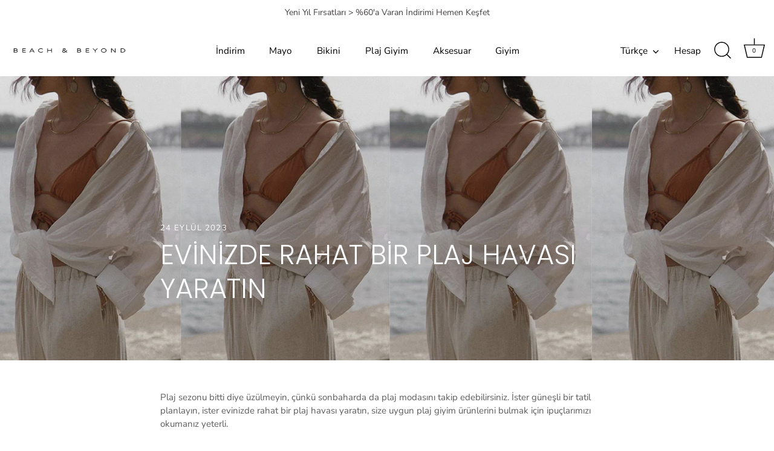

--- FILE ---
content_type: text/html; charset=utf-8
request_url: https://beachnbeyond.com/blogs/news/evi%CC%87ni%CC%87zde-rahat-bi%CC%87r-plaj-havasi-yaratin
body_size: 32791
content:
<!doctype html>
<html class="no-js" lang="tr">
<head> 
    <script src='//beachnbeyond.com/cdn/shop/t/7/assets/product_restore_email.js?v=138684390585671210831712303866' defer='defer' ></script> 
    <script id='em_product_variants' type='application/json'>
        null
    </script>
    <script id='em_product_selected_or_first_available_variant' type='application/json'>
        null
    </script>
    <script id='em_product_metafields' type='application/json'>
        1676419407
    </script>
  <!-- Beach 1.4.2 -->

  <link rel="preload" href="//beachnbeyond.com/cdn/shop/t/7/assets/styles.css?v=112466315174155238911769017332" as="style">

  <meta charset="utf-8" />
<meta name="viewport" content="width=device-width,initial-scale=1.0" />
<meta http-equiv="X-UA-Compatible" content="IE=edge">

<link rel="preconnect" href="https://cdn.shopify.com" crossorigin>
<link rel="preconnect" href="https://fonts.shopify.com" crossorigin>
<link rel="preconnect" href="https://monorail-edge.shopifysvc.com"><link rel="preload" as="font" href="//beachnbeyond.com/cdn/fonts/nunito_sans/nunitosans_n4.0276fe080df0ca4e6a22d9cb55aed3ed5ba6b1da.woff2" type="font/woff2" crossorigin><link rel="preload" as="font" href="//beachnbeyond.com/cdn/fonts/nunito_sans/nunitosans_n7.25d963ed46da26098ebeab731e90d8802d989fa5.woff2" type="font/woff2" crossorigin><link rel="preload" as="font" href="//beachnbeyond.com/cdn/fonts/nunito_sans/nunitosans_i4.6e408730afac1484cf297c30b0e67c86d17fc586.woff2" type="font/woff2" crossorigin><link rel="preload" as="font" href="//beachnbeyond.com/cdn/fonts/nunito_sans/nunitosans_i7.8c1124729eec046a321e2424b2acf328c2c12139.woff2" type="font/woff2" crossorigin><link rel="preload" as="font" href="//beachnbeyond.com/cdn/fonts/nunito_sans/nunitosans_n4.0276fe080df0ca4e6a22d9cb55aed3ed5ba6b1da.woff2" type="font/woff2" crossorigin><link rel="preload" as="font" href="//beachnbeyond.com/cdn/fonts/poppins/poppins_n3.05f58335c3209cce17da4f1f1ab324ebe2982441.woff2" type="font/woff2" crossorigin><link rel="preload" as="font" href="//beachnbeyond.com/cdn/fonts/poppins/poppins_n6.aa29d4918bc243723d56b59572e18228ed0786f6.woff2" type="font/woff2" crossorigin><link rel="preload" href="//beachnbeyond.com/cdn/shop/t/7/assets/vendor.min.js?v=29461139837223071051712303866" as="script">
<link rel="preload" href="//beachnbeyond.com/cdn/shop/t/7/assets/theme.js?v=4767453082431948651712303866" as="script"><link rel="canonical" href="https://beachnbeyond.com/blogs/news/evi%cc%87ni%cc%87zde-rahat-bi%cc%87r-plaj-havasi-yaratin" /><link rel="shortcut icon" href="//beachnbeyond.com/cdn/shop/files/fav-icon-beach-and-beyond.png?v=1661239030" type="image/png" /><meta name="description" content="Plaj sezonu bitti diye üzülmeyin, çünkü sonbaharda da plaj modasını takip edebilirsiniz. İster güneşli bir tatil planlayın, ister evinizde rahat bir plaj havası yaratın, size uygun plaj giyim ürünlerini bulmak için ipuçlarımızı okumanız yeterli. GÜNEŞLİ BİR TATİL PLANLAYIN Sonbaharda da güneşli ve sıcak yerlere seyahat">
<link rel="preload" as="font" href="//beachnbeyond.com/cdn/fonts/nunito_sans/nunitosans_n5.6fc0ed1feb3fc393c40619f180fc49c4d0aae0db.woff2" type="font/woff2" crossorigin><link rel="preload" as="font" href="//beachnbeyond.com/cdn/fonts/nunito_sans/nunitosans_n6.6e9464eba570101a53130c8130a9e17a8eb55c21.woff2" type="font/woff2" crossorigin><meta name="theme-color" content="#423f3f">

  <title>
    EVİNİZDE RAHAT BİR PLAJ HAVASI YARATIN &ndash; Beach &amp; Beyond
  </title>

  <meta property="og:site_name" content="Beach &amp; Beyond">
<meta property="og:url" content="https://beachnbeyond.com/blogs/news/evi%cc%87ni%cc%87zde-rahat-bi%cc%87r-plaj-havasi-yaratin">
<meta property="og:title" content="EVİNİZDE RAHAT BİR PLAJ HAVASI YARATIN">
<meta property="og:type" content="article">
<meta property="og:description" content="Plaj sezonu bitti diye üzülmeyin, çünkü sonbaharda da plaj modasını takip edebilirsiniz. İster güneşli bir tatil planlayın, ister evinizde rahat bir plaj havası yaratın, size uygun plaj giyim ürünlerini bulmak için ipuçlarımızı okumanız yeterli. GÜNEŞLİ BİR TATİL PLANLAYIN Sonbaharda da güneşli ve sıcak yerlere seyahat"><meta property="og:image" content="http://beachnbeyond.com/cdn/shop/articles/B_B_SONBAHARDA_DA_PLAJ_MODASI_1200x1200.jpg?v=1695555772">
  <meta property="og:image:secure_url" content="https://beachnbeyond.com/cdn/shop/articles/B_B_SONBAHARDA_DA_PLAJ_MODASI_1200x1200.jpg?v=1695555772">
  <meta property="og:image:width" content="1520">
  <meta property="og:image:height" content="530"><meta name="twitter:card" content="summary_large_image">
<meta name="twitter:title" content="EVİNİZDE RAHAT BİR PLAJ HAVASI YARATIN">
<meta name="twitter:description" content="Plaj sezonu bitti diye üzülmeyin, çünkü sonbaharda da plaj modasını takip edebilirsiniz. İster güneşli bir tatil planlayın, ister evinizde rahat bir plaj havası yaratın, size uygun plaj giyim ürünlerini bulmak için ipuçlarımızı okumanız yeterli. GÜNEŞLİ BİR TATİL PLANLAYIN Sonbaharda da güneşli ve sıcak yerlere seyahat">


  <style data-shopify>
    :root {
      --viewport-height: 100vh;
      --viewport-height-first-section: 100vh;
      --nav-height: 0;
    }
  </style>

  <link href="//beachnbeyond.com/cdn/shop/t/7/assets/styles.css?v=112466315174155238911769017332" rel="stylesheet" type="text/css" media="all" />

  <script>window.performance && window.performance.mark && window.performance.mark('shopify.content_for_header.start');</script><meta name="google-site-verification" content="gpym_GpgSLoVRneu7HUtT9V3r9yH1qdNmx47dV6Yu6A">
<meta id="shopify-digital-wallet" name="shopify-digital-wallet" content="/55215915072/digital_wallets/dialog">
<link rel="alternate" type="application/atom+xml" title="Feed" href="/blogs/news.atom" />
<link rel="alternate" hreflang="x-default" href="https://beachnbeyond.com/blogs/news/evi%CC%87ni%CC%87zde-rahat-bi%CC%87r-plaj-havasi-yaratin">
<link rel="alternate" hreflang="tr" href="https://beachnbeyond.com/blogs/news/evi%CC%87ni%CC%87zde-rahat-bi%CC%87r-plaj-havasi-yaratin">
<link rel="alternate" hreflang="en" href="https://beachnbeyond.com/en/blogs/news/evi%CC%87ni%CC%87zde-rahat-bi%CC%87r-plaj-havasi-yaratin">
<script async="async" src="/checkouts/internal/preloads.js?locale=tr-TR"></script>
<script id="shopify-features" type="application/json">{"accessToken":"652cf8456b369f8560a1e48bccdddc7a","betas":["rich-media-storefront-analytics"],"domain":"beachnbeyond.com","predictiveSearch":true,"shopId":55215915072,"locale":"tr"}</script>
<script>var Shopify = Shopify || {};
Shopify.shop = "beachandbeyond2022.myshopify.com";
Shopify.locale = "tr";
Shopify.currency = {"active":"TRY","rate":"1.0"};
Shopify.country = "TR";
Shopify.theme = {"name":"Copy of BB Theme","id":124390572096,"schema_name":"Beach","schema_version":"1.4.2","theme_store_id":null,"role":"main"};
Shopify.theme.handle = "null";
Shopify.theme.style = {"id":null,"handle":null};
Shopify.cdnHost = "beachnbeyond.com/cdn";
Shopify.routes = Shopify.routes || {};
Shopify.routes.root = "/";</script>
<script type="module">!function(o){(o.Shopify=o.Shopify||{}).modules=!0}(window);</script>
<script>!function(o){function n(){var o=[];function n(){o.push(Array.prototype.slice.apply(arguments))}return n.q=o,n}var t=o.Shopify=o.Shopify||{};t.loadFeatures=n(),t.autoloadFeatures=n()}(window);</script>
<script id="shop-js-analytics" type="application/json">{"pageType":"article"}</script>
<script defer="defer" async type="module" src="//beachnbeyond.com/cdn/shopifycloud/shop-js/modules/v2/client.init-shop-cart-sync_B1Czj38a.tr.esm.js"></script>
<script defer="defer" async type="module" src="//beachnbeyond.com/cdn/shopifycloud/shop-js/modules/v2/chunk.common_B-R5KmN_.esm.js"></script>
<script defer="defer" async type="module" src="//beachnbeyond.com/cdn/shopifycloud/shop-js/modules/v2/chunk.modal_DlZ4Py9o.esm.js"></script>
<script type="module">
  await import("//beachnbeyond.com/cdn/shopifycloud/shop-js/modules/v2/client.init-shop-cart-sync_B1Czj38a.tr.esm.js");
await import("//beachnbeyond.com/cdn/shopifycloud/shop-js/modules/v2/chunk.common_B-R5KmN_.esm.js");
await import("//beachnbeyond.com/cdn/shopifycloud/shop-js/modules/v2/chunk.modal_DlZ4Py9o.esm.js");

  window.Shopify.SignInWithShop?.initShopCartSync?.({"fedCMEnabled":true,"windoidEnabled":true});

</script>
<script>(function() {
  var isLoaded = false;
  function asyncLoad() {
    if (isLoaded) return;
    isLoaded = true;
    var urls = ["https:\/\/cdn.nfcube.com\/instafeed-4df03f0416ac0067595048feef194f7f.js?shop=beachandbeyond2022.myshopify.com"];
    for (var i = 0; i < urls.length; i++) {
      var s = document.createElement('script');
      s.type = 'text/javascript';
      s.async = true;
      s.src = urls[i];
      var x = document.getElementsByTagName('script')[0];
      x.parentNode.insertBefore(s, x);
    }
  };
  if(window.attachEvent) {
    window.attachEvent('onload', asyncLoad);
  } else {
    window.addEventListener('load', asyncLoad, false);
  }
})();</script>
<script id="__st">var __st={"a":55215915072,"offset":10800,"reqid":"0195fff9-1241-4513-ab56-88a92c4b7a0c-1769906772","pageurl":"beachnbeyond.com\/blogs\/news\/evi%CC%87ni%CC%87zde-rahat-bi%CC%87r-plaj-havasi-yaratin","s":"articles-556537675840","u":"34d4c5e08cbd","p":"article","rtyp":"article","rid":556537675840};</script>
<script>window.ShopifyPaypalV4VisibilityTracking = true;</script>
<script id="captcha-bootstrap">!function(){'use strict';const t='contact',e='account',n='new_comment',o=[[t,t],['blogs',n],['comments',n],[t,'customer']],c=[[e,'customer_login'],[e,'guest_login'],[e,'recover_customer_password'],[e,'create_customer']],r=t=>t.map((([t,e])=>`form[action*='/${t}']:not([data-nocaptcha='true']) input[name='form_type'][value='${e}']`)).join(','),a=t=>()=>t?[...document.querySelectorAll(t)].map((t=>t.form)):[];function s(){const t=[...o],e=r(t);return a(e)}const i='password',u='form_key',d=['recaptcha-v3-token','g-recaptcha-response','h-captcha-response',i],f=()=>{try{return window.sessionStorage}catch{return}},m='__shopify_v',_=t=>t.elements[u];function p(t,e,n=!1){try{const o=window.sessionStorage,c=JSON.parse(o.getItem(e)),{data:r}=function(t){const{data:e,action:n}=t;return t[m]||n?{data:e,action:n}:{data:t,action:n}}(c);for(const[e,n]of Object.entries(r))t.elements[e]&&(t.elements[e].value=n);n&&o.removeItem(e)}catch(o){console.error('form repopulation failed',{error:o})}}const l='form_type',E='cptcha';function T(t){t.dataset[E]=!0}const w=window,h=w.document,L='Shopify',v='ce_forms',y='captcha';let A=!1;((t,e)=>{const n=(g='f06e6c50-85a8-45c8-87d0-21a2b65856fe',I='https://cdn.shopify.com/shopifycloud/storefront-forms-hcaptcha/ce_storefront_forms_captcha_hcaptcha.v1.5.2.iife.js',D={infoText:'hCaptcha ile korunuyor',privacyText:'Gizlilik',termsText:'Koşullar'},(t,e,n)=>{const o=w[L][v],c=o.bindForm;if(c)return c(t,g,e,D).then(n);var r;o.q.push([[t,g,e,D],n]),r=I,A||(h.body.append(Object.assign(h.createElement('script'),{id:'captcha-provider',async:!0,src:r})),A=!0)});var g,I,D;w[L]=w[L]||{},w[L][v]=w[L][v]||{},w[L][v].q=[],w[L][y]=w[L][y]||{},w[L][y].protect=function(t,e){n(t,void 0,e),T(t)},Object.freeze(w[L][y]),function(t,e,n,w,h,L){const[v,y,A,g]=function(t,e,n){const i=e?o:[],u=t?c:[],d=[...i,...u],f=r(d),m=r(i),_=r(d.filter((([t,e])=>n.includes(e))));return[a(f),a(m),a(_),s()]}(w,h,L),I=t=>{const e=t.target;return e instanceof HTMLFormElement?e:e&&e.form},D=t=>v().includes(t);t.addEventListener('submit',(t=>{const e=I(t);if(!e)return;const n=D(e)&&!e.dataset.hcaptchaBound&&!e.dataset.recaptchaBound,o=_(e),c=g().includes(e)&&(!o||!o.value);(n||c)&&t.preventDefault(),c&&!n&&(function(t){try{if(!f())return;!function(t){const e=f();if(!e)return;const n=_(t);if(!n)return;const o=n.value;o&&e.removeItem(o)}(t);const e=Array.from(Array(32),(()=>Math.random().toString(36)[2])).join('');!function(t,e){_(t)||t.append(Object.assign(document.createElement('input'),{type:'hidden',name:u})),t.elements[u].value=e}(t,e),function(t,e){const n=f();if(!n)return;const o=[...t.querySelectorAll(`input[type='${i}']`)].map((({name:t})=>t)),c=[...d,...o],r={};for(const[a,s]of new FormData(t).entries())c.includes(a)||(r[a]=s);n.setItem(e,JSON.stringify({[m]:1,action:t.action,data:r}))}(t,e)}catch(e){console.error('failed to persist form',e)}}(e),e.submit())}));const S=(t,e)=>{t&&!t.dataset[E]&&(n(t,e.some((e=>e===t))),T(t))};for(const o of['focusin','change'])t.addEventListener(o,(t=>{const e=I(t);D(e)&&S(e,y())}));const B=e.get('form_key'),M=e.get(l),P=B&&M;t.addEventListener('DOMContentLoaded',(()=>{const t=y();if(P)for(const e of t)e.elements[l].value===M&&p(e,B);[...new Set([...A(),...v().filter((t=>'true'===t.dataset.shopifyCaptcha))])].forEach((e=>S(e,t)))}))}(h,new URLSearchParams(w.location.search),n,t,e,['guest_login'])})(!0,!0)}();</script>
<script integrity="sha256-4kQ18oKyAcykRKYeNunJcIwy7WH5gtpwJnB7kiuLZ1E=" data-source-attribution="shopify.loadfeatures" defer="defer" src="//beachnbeyond.com/cdn/shopifycloud/storefront/assets/storefront/load_feature-a0a9edcb.js" crossorigin="anonymous"></script>
<script data-source-attribution="shopify.dynamic_checkout.dynamic.init">var Shopify=Shopify||{};Shopify.PaymentButton=Shopify.PaymentButton||{isStorefrontPortableWallets:!0,init:function(){window.Shopify.PaymentButton.init=function(){};var t=document.createElement("script");t.src="https://beachnbeyond.com/cdn/shopifycloud/portable-wallets/latest/portable-wallets.tr.js",t.type="module",document.head.appendChild(t)}};
</script>
<script data-source-attribution="shopify.dynamic_checkout.buyer_consent">
  function portableWalletsHideBuyerConsent(e){var t=document.getElementById("shopify-buyer-consent"),n=document.getElementById("shopify-subscription-policy-button");t&&n&&(t.classList.add("hidden"),t.setAttribute("aria-hidden","true"),n.removeEventListener("click",e))}function portableWalletsShowBuyerConsent(e){var t=document.getElementById("shopify-buyer-consent"),n=document.getElementById("shopify-subscription-policy-button");t&&n&&(t.classList.remove("hidden"),t.removeAttribute("aria-hidden"),n.addEventListener("click",e))}window.Shopify?.PaymentButton&&(window.Shopify.PaymentButton.hideBuyerConsent=portableWalletsHideBuyerConsent,window.Shopify.PaymentButton.showBuyerConsent=portableWalletsShowBuyerConsent);
</script>
<script data-source-attribution="shopify.dynamic_checkout.cart.bootstrap">document.addEventListener("DOMContentLoaded",(function(){function t(){return document.querySelector("shopify-accelerated-checkout-cart, shopify-accelerated-checkout")}if(t())Shopify.PaymentButton.init();else{new MutationObserver((function(e,n){t()&&(Shopify.PaymentButton.init(),n.disconnect())})).observe(document.body,{childList:!0,subtree:!0})}}));
</script>

<script>window.performance && window.performance.mark && window.performance.mark('shopify.content_for_header.end');</script>

  <script>
    document.documentElement.className = document.documentElement.className.replace('no-js', 'js');
    window.theme = window.theme || {};
    
      theme.money_format_with_code_preference = "\u003cspan class=\"money conversion-bear-money\"\u003e{{amount}} TL\u003c\/span\u003e";
    
    theme.money_format = "\u003cspan class=\"money conversion-bear-money\"\u003e{{amount}} TL\u003c\/span\u003e";
    theme.money_container = '.theme-money';
    theme.strings = {
      previous: "Önceki",
      next: "Sonraki",
      close: "Kapat",
      addressError: "Bu adreste bir problem var",
      addressNoResults: "Bu adres için herhangi bir sonuç bulunamadı.",
      addressQueryLimit: "Google API kullanım sınırını aştınız. Bir \u003ca href=\"https:\/\/developers.google.com\/maps\/premium\/usage-limits\"\u003ePremium Plan\u003c\/a\u003e'a geçmeyi düşünün.",
      authError: "Google Haritalar API Anahtarınızın kimliğini doğrularken bir sorun oluştu.",
      back: "Geri",
      cartConfirmation: "Devam etmeden önce, hizmet koşullarını kabul etmelisiniz.",
      loadMore: "Daha fazla yükle",
      infiniteScrollNoMore: "Daha fazla sonuç yok",
      priceNonExistent: "Kullanılamıyor",
      buttonDefault: "Sepete Ekle",
      buttonPreorder: "Ön sipariş",
      buttonNoStock: "Stok dışı",
      buttonNoVariant: "Kullanılamıyor",
      variantNoStock: "Tükendi",
      unitPriceSeparator: "\/",
      colorBoxPrevious: "Önceki",
      colorBoxNext: "Sonraki",
      colorBoxClose: "Kapat",
      navigateHome: "Anasayfa",
      productAddingToCart: "Ekleniyor",
      productAddedToCart: "Sepete eklendi",
      popupWasAdded: "sepete eklendi",
      popupCheckout: "Ödeme",
      popupContinueShopping: "Alışverişe Devam et",
      onlyXLeft: "[[ quantity ]] adet stokta",
      priceSoldOut: "Tükendi",
      inventoryLowStock: "Az stok",
      inventoryInStock: "Stokta",
      loading: "Yükleniyor",
      viewCart: "Sepeti görüntüle",
      page: "Sayfa {{ page }}",
      imageSlider: "Slider",
      clearAll: "Tümünü temizle"
    };
    theme.routes = {
      root_url: '/',
      cart_url: '/cart',
      cart_add_url: '/cart/add',
      checkout: '/checkout'
    };
    theme.settings = {
      animationEnabledDesktop: true,
      animationEnabledMobile: true
    };

    theme.checkViewportFillers = function(){
      var toggleState = false;
      var elPageContent = document.getElementById('page-content');
      if(elPageContent) {
        var elOverlapSection = elPageContent.querySelector('.header-overlap-section');
        if (elOverlapSection) {
          var padding = parseInt(getComputedStyle(elPageContent).getPropertyValue('padding-top'));
          toggleState = ((Math.round(elOverlapSection.offsetTop) - padding) === 0);
        }
      }
      if(toggleState) {
        document.getElementsByTagName('body')[0].classList.add('header-section-overlap');
      } else {
        document.getElementsByTagName('body')[0].classList.remove('header-section-overlap');
      }
    };

    theme.assessAltLogo = function(){
      var elsOverlappers = document.querySelectorAll('.needs-alt-logo');
      var useAltLogo = false;
      if(elsOverlappers.length) {
        var elSiteControl = document.querySelector('#site-control');
        var elSiteControlInner = document.querySelector('#site-control .site-control__inner');
        var headerMid = elSiteControlInner.offsetTop + elSiteControl.offsetTop + elSiteControlInner.offsetHeight / 2;
        Array.prototype.forEach.call(elsOverlappers, function(el, i){
          var thisTop = el.getBoundingClientRect().top;
          var thisBottom = thisTop + el.offsetHeight;
          if(headerMid > thisTop && headerMid < thisBottom) {
            useAltLogo = true;
            return false;
          }
        });
      }
      if(useAltLogo) {
        document.getElementsByTagName('body')[0].classList.add('use-alt-logo');
      } else {
        document.getElementsByTagName('body')[0].classList.remove('use-alt-logo');
      }
    };
  </script>
   <script src="https://code.jquery.com/jquery-3.6.0.min.js" integrity="sha256-/xUj+3OJU5yExlq6GSYGSHk7tPXikynS7ogEvDej/m4=" crossorigin="anonymous"></script>
<script>
  fetch("https://ipinfo.io/json?token=d9a87d24929387").then(
  (response) => response.json()
).then(
  (jsonResponse) => console.log(jsonResponse.ip, jsonResponse.country)
)

  $.getJSON("https://ipinfo.io?token=d9a87d24929387", function(response) {
     if(response.country !== "TR") {
       if(!localStorage.getItem("firstTime")){
         window.location = 'https://beachnbeyond.com/en';
         localStorage.setItem("firstTime","true");}
     }
   
         
     
});
</script>
<!-- BEGIN app block: shopify://apps/t-lab-ai-language-translate/blocks/custom_translations/b5b83690-efd4-434d-8c6a-a5cef4019faf --><!-- BEGIN app snippet: custom_translation_scripts --><script>
(()=>{var o=/\([0-9]+?\)$/,M=/\r?\n|\r|\t|\xa0|\u200B|\u200E|&nbsp;| /g,v=/<\/?[a-z][\s\S]*>/i,t=/^(https?:\/\/|\/\/)[^\s/$.?#].[^\s]*$/i,k=/\{\{\s*([a-zA-Z_]\w*)\s*\}\}/g,p=/\{\{\s*([a-zA-Z_]\w*)\s*\}\}/,r=/^(https:)?\/\/cdn\.shopify\.com\/(.+)\.(png|jpe?g|gif|webp|svgz?|bmp|tiff?|ico|avif)/i,e=/^(https:)?\/\/cdn\.shopify\.com/i,a=/\b(?:https?|ftp)?:?\/\/?[^\s\/]+\/[^\s]+\.(?:png|jpe?g|gif|webp|svgz?|bmp|tiff?|ico|avif)\b/i,I=/url\(['"]?(.*?)['"]?\)/,m="__label:",i=document.createElement("textarea"),u={t:["src","data-src","data-source","data-href","data-zoom","data-master","data-bg","base-src"],i:["srcset","data-srcset"],o:["href","data-href"],u:["href","data-href","data-src","data-zoom"]},g=new Set(["img","picture","button","p","a","input"]),h=16.67,s=function(n){return n.nodeType===Node.ELEMENT_NODE},c=function(n){return n.nodeType===Node.TEXT_NODE};function w(n){return r.test(n.trim())||a.test(n.trim())}function b(n){return(n=>(n=n.trim(),t.test(n)))(n)||e.test(n.trim())}var l=function(n){return!n||0===n.trim().length};function j(n){return i.innerHTML=n,i.value}function T(n){return A(j(n))}function A(n){return n.trim().replace(o,"").replace(M,"").trim()}var _=1e3;function D(n){n=n.trim().replace(M,"").replace(/&amp;/g,"&").replace(/&gt;/g,">").replace(/&lt;/g,"<").trim();return n.length>_?N(n):n}function E(n){return n.trim().toLowerCase().replace(/^https:/i,"")}function N(n){for(var t=5381,r=0;r<n.length;r++)t=(t<<5)+t^n.charCodeAt(r);return(t>>>0).toString(36)}function f(n){for(var t=document.createElement("template"),r=(t.innerHTML=n,["SCRIPT","IFRAME","OBJECT","EMBED","LINK","META"]),e=/^(on\w+|srcdoc|style)$/i,a=document.createTreeWalker(t.content,NodeFilter.SHOW_ELEMENT),i=a.nextNode();i;i=a.nextNode()){var o=i;if(r.includes(o.nodeName))o.remove();else for(var u=o.attributes.length-1;0<=u;--u)e.test(o.attributes[u].name)&&o.removeAttribute(o.attributes[u].name)}return t.innerHTML}function d(n,t,r){void 0===r&&(r=20);for(var e=n,a=0;e&&e.parentElement&&a<r;){for(var i=e.parentElement,o=0,u=t;o<u.length;o++)for(var s=u[o],c=0,l=s.l;c<l.length;c++){var f=l[c];switch(f.type){case"class":for(var d=0,v=i.classList;d<v.length;d++){var p=v[d];if(f.value.test(p))return s.label}break;case"id":if(i.id&&f.value.test(i.id))return s.label;break;case"attribute":if(i.hasAttribute(f.name)){if(!f.value)return s.label;var m=i.getAttribute(f.name);if(m&&f.value.test(m))return s.label}}}e=i,a++}return"unknown"}function y(n,t){var r,e,a;"function"==typeof window.fetch&&"AbortController"in window?(r=new AbortController,e=setTimeout(function(){return r.abort()},3e3),fetch(n,{credentials:"same-origin",signal:r.signal}).then(function(n){return clearTimeout(e),n.ok?n.json():Promise.reject(n)}).then(t).catch(console.error)):((a=new XMLHttpRequest).onreadystatechange=function(){4===a.readyState&&200===a.status&&t(JSON.parse(a.responseText))},a.open("GET",n,!0),a.timeout=3e3,a.send())}function O(){var l=/([^\s]+)\.(png|jpe?g|gif|webp|svgz?|bmp|tiff?|ico|avif)$/i,f=/_(\{width\}x*|\{width\}x\{height\}|\d{3,4}x\d{3,4}|\d{3,4}x|x\d{3,4}|pinco|icon|thumb|small|compact|medium|large|grande|original|master)(_crop_\w+)*(@[2-3]x)*(.progressive)*$/i,d=/^(https?|ftp|file):\/\//i;function r(n){var t,r="".concat(n.path).concat(n.v).concat(null!=(r=n.size)?r:"",".").concat(n.p);return n.m&&(r="".concat(n.path).concat(n.m,"/").concat(n.v).concat(null!=(t=n.size)?t:"",".").concat(n.p)),n.host&&(r="".concat(null!=(t=n.protocol)?t:"","//").concat(n.host).concat(r)),n.g&&(r+=n.g),r}return{h:function(n){var t=!0,r=(d.test(n)||n.startsWith("//")||(t=!1,n="https://example.com"+n),t);n.startsWith("//")&&(r=!1,n="https:"+n);try{new URL(n)}catch(n){return null}var e,a,i,o,u,s,n=new URL(n),c=n.pathname.split("/").filter(function(n){return n});return c.length<1||(a=c.pop(),e=null!=(e=c.pop())?e:null,null===(a=a.match(l)))?null:(s=a[1],a=a[2],i=s.match(f),o=s,(u=null)!==i&&(o=s.substring(0,i.index),u=i[0]),s=0<c.length?"/"+c.join("/")+"/":"/",{protocol:r?n.protocol:null,host:t?n.host:null,path:s,g:n.search,m:e,v:o,size:u,p:a,version:n.searchParams.get("v"),width:n.searchParams.get("width")})},T:r,S:function(n){return(n.m?"/".concat(n.m,"/"):"/").concat(n.v,".").concat(n.p)},M:function(n){return(n.m?"/".concat(n.m,"/"):"/").concat(n.v,".").concat(n.p,"?v=").concat(n.version||"0")},k:function(n,t){return r({protocol:t.protocol,host:t.host,path:t.path,g:t.g,m:t.m,v:t.v,size:n.size,p:t.p,version:t.version,width:t.width})}}}var x,S,C={},H={};function q(p,n){var m=new Map,g=new Map,i=new Map,r=new Map,e=new Map,a=new Map,o=new Map,u=function(n){return n.toLowerCase().replace(/[\s\W_]+/g,"")},s=new Set(n.A.map(u)),c=0,l=!1,f=!1,d=O();function v(n,t,r){s.has(u(n))||n&&t&&(r.set(n,t),l=!0)}function t(n,t){if(n&&n.trim()&&0!==m.size){var r=A(n),e=H[r];if(e&&(p.log("dictionary",'Overlapping text: "'.concat(n,'" related to html: "').concat(e,'"')),t)&&(n=>{if(n)for(var t=h(n.outerHTML),r=t._,e=(t.I||(r=0),n.parentElement),a=0;e&&a<5;){var i=h(e.outerHTML),o=i.I,i=i._;if(o){if(p.log("dictionary","Ancestor depth ".concat(a,": overlap score=").concat(i.toFixed(3),", base=").concat(r.toFixed(3))),r<i)return 1;if(i<r&&0<r)return}e=e.parentElement,a++}})(t))p.log("dictionary",'Skipping text translation for "'.concat(n,'" because an ancestor HTML translation exists'));else{e=m.get(r);if(e)return e;var a=n;if(a&&a.trim()&&0!==g.size){for(var i,o,u,s=g.entries(),c=s.next();!c.done;){var l=c.value[0],f=c.value[1],d=a.trim().match(l);if(d&&1<d.length){i=l,o=f,u=d;break}c=s.next()}if(i&&o&&u){var v=u.slice(1),t=o.match(k);if(t&&t.length===v.length)return t.reduce(function(n,t,r){return n.replace(t,v[r])},o)}}}}return null}function h(n){var r,e,a;return!n||!n.trim()||0===i.size?{I:null,_:0}:(r=D(n),a=0,(e=null)!=(n=i.get(r))?{I:n,_:1}:(i.forEach(function(n,t){-1!==t.indexOf(r)&&(t=r.length/t.length,a<t)&&(a=t,e=n)}),{I:e,_:a}))}function w(n){return n&&n.trim()&&0!==i.size&&(n=D(n),null!=(n=i.get(n)))?n:null}function b(n){if(n&&n.trim()&&0!==r.size){var t=E(n),t=r.get(t);if(t)return t;t=d.h(n);if(t){n=d.M(t).toLowerCase(),n=r.get(n);if(n)return n;n=d.S(t).toLowerCase(),t=r.get(n);if(t)return t}}return null}function T(n){return!n||!n.trim()||0===e.size||void 0===(n=e.get(A(n)))?null:n}function y(n){return!n||!n.trim()||0===a.size||void 0===(n=a.get(E(n)))?null:n}function x(n){var t;return!n||!n.trim()||0===o.size?null:null!=(t=o.get(A(n)))?t:(t=D(n),void 0!==(n=o.get(t))?n:null)}function S(){var n={j:m,D:g,N:i,O:r,C:e,H:a,q:o,L:l,R:c,F:C};return JSON.stringify(n,function(n,t){return t instanceof Map?Object.fromEntries(t.entries()):t})}return{J:function(n,t){v(n,t,m)},U:function(n,t){n&&t&&(n=new RegExp("^".concat(n,"$"),"s"),g.set(n,t),l=!0)},$:function(n,t){var r;n!==t&&(v((r=j(r=n).trim().replace(M,"").trim()).length>_?N(r):r,t,i),c=Math.max(c,n.length))},P:function(n,t){v(n,t,r),(n=d.h(n))&&(v(d.M(n).toLowerCase(),t,r),v(d.S(n).toLowerCase(),t,r))},G:function(n,t){v(n.replace("[img-alt]","").replace(M,"").trim(),t,e)},B:function(n,t){v(n,t,a)},W:function(n,t){f=!0,v(n,t,o)},V:function(){return p.log("dictionary","Translation dictionaries: ",S),i.forEach(function(n,r){m.forEach(function(n,t){r!==t&&-1!==r.indexOf(t)&&(C[t]=A(n),H[t]=r)})}),p.log("dictionary","appliedTextTranslations: ",JSON.stringify(C)),p.log("dictionary","overlappingTexts: ",JSON.stringify(H)),{L:l,Z:f,K:t,X:w,Y:b,nn:T,tn:y,rn:x}}}}function z(n,t,r){function f(n,t){t=n.split(t);return 2===t.length?t[1].trim()?t:[t[0]]:[n]}var d=q(r,t);return n.forEach(function(n){if(n){var c,l=n.name,n=n.value;if(l&&n){if("string"==typeof n)try{c=JSON.parse(n)}catch(n){return void r.log("dictionary","Invalid metafield JSON for "+l,function(){return String(n)})}else c=n;c&&Object.keys(c).forEach(function(e){if(e){var n,t,r,a=c[e];if(a)if(e!==a)if(l.includes("judge"))r=T(e),d.W(r,a);else if(e.startsWith("[img-alt]"))d.G(e,a);else if(e.startsWith("[img-src]"))n=E(e.replace("[img-src]","")),d.P(n,a);else if(v.test(e))d.$(e,a);else if(w(e))n=E(e),d.P(n,a);else if(b(e))r=E(e),d.B(r,a);else if("/"===(n=(n=e).trim())[0]&&"/"!==n[1]&&(r=E(e),d.B(r,a),r=T(e),d.J(r,a)),p.test(e))(s=(r=e).match(k))&&0<s.length&&(t=r.replace(/[-\/\\^$*+?.()|[\]]/g,"\\$&"),s.forEach(function(n){t=t.replace(n,"(.*)")}),d.U(t,a));else if(e.startsWith(m))r=a.replace(m,""),s=e.replace(m,""),d.J(T(s),r);else{if("product_tags"===l)for(var i=0,o=["_",":"];i<o.length;i++){var u=(n=>{if(e.includes(n)){var t=f(e,n),r=f(a,n);if(t.length===r.length)return t.forEach(function(n,t){n!==r[t]&&(d.J(T(n),r[t]),d.J(T("".concat(n,":")),"".concat(r[t],":")))}),{value:void 0}}})(o[i]);if("object"==typeof u)return u.value}var s=T(e);s!==a&&d.J(s,a)}}})}}}),d.V()}function L(y,x){var e=[{label:"judge-me",l:[{type:"class",value:/jdgm/i},{type:"id",value:/judge-me/i},{type:"attribute",name:"data-widget-name",value:/review_widget/i}]}],a=O();function S(r,n,e){n.forEach(function(n){var t=r.getAttribute(n);t&&(t=n.includes("href")?e.tn(t):e.K(t))&&r.setAttribute(n,t)})}function M(n,t,r){var e,a=n.getAttribute(t);a&&((e=i(a=E(a.split("&")[0]),r))?n.setAttribute(t,e):(e=r.tn(a))&&n.setAttribute(t,e))}function k(n,t,r){var e=n.getAttribute(t);e&&(e=((n,t)=>{var r=(n=n.split(",").filter(function(n){return null!=n&&""!==n.trim()}).map(function(n){var n=n.trim().split(/\s+/),t=n[0].split("?"),r=t[0],t=t[1],t=t?t.split("&"):[],e=((n,t)=>{for(var r=0;r<n.length;r++)if(t(n[r]))return n[r];return null})(t,function(n){return n.startsWith("v=")}),t=t.filter(function(n){return!n.startsWith("v=")}),n=n[1];return{url:r,version:e,en:t.join("&"),size:n}}))[0].url;if(r=i(r=n[0].version?"".concat(r,"?").concat(n[0].version):r,t)){var e=a.h(r);if(e)return n.map(function(n){var t=n.url,r=a.h(t);return r&&(t=a.k(r,e)),n.en&&(r=t.includes("?")?"&":"?",t="".concat(t).concat(r).concat(n.en)),t=n.size?"".concat(t," ").concat(n.size):t}).join(",")}})(e,r))&&n.setAttribute(t,e)}function i(n,t){var r=a.h(n);return null===r?null:(n=t.Y(n))?null===(n=a.h(n))?null:a.k(r,n):(n=a.S(r),null===(t=t.Y(n))||null===(n=a.h(t))?null:a.k(r,n))}function A(n,t,r){var e,a,i,o;r.an&&(e=n,a=r.on,u.o.forEach(function(n){var t=e.getAttribute(n);if(!t)return!1;!t.startsWith("/")||t.startsWith("//")||t.startsWith(a)||(t="".concat(a).concat(t),e.setAttribute(n,t))})),i=n,r=u.u.slice(),o=t,r.forEach(function(n){var t,r=i.getAttribute(n);r&&(w(r)?(t=o.Y(r))&&i.setAttribute(n,t):(t=o.tn(r))&&i.setAttribute(n,t))})}function _(t,r){var n,e,a,i,o;u.t.forEach(function(n){return M(t,n,r)}),u.i.forEach(function(n){return k(t,n,r)}),e="alt",a=r,(o=(n=t).getAttribute(e))&&((i=a.nn(o))?n.setAttribute(e,i):(i=a.K(o))&&n.setAttribute(e,i))}return{un:function(n){return!(!n||!s(n)||x.sn.includes((n=n).tagName.toLowerCase())||n.classList.contains("tl-switcher-container")||(n=n.parentNode)&&["SCRIPT","STYLE"].includes(n.nodeName.toUpperCase()))},cn:function(n){if(c(n)&&null!=(t=n.textContent)&&t.trim()){if(y.Z)if("judge-me"===d(n,e,5)){var t=y.rn(n.textContent);if(t)return void(n.textContent=j(t))}var r,t=y.K(n.textContent,n.parentElement||void 0);t&&(r=n.textContent.trim().replace(o,"").trim(),n.textContent=j(n.textContent.replace(r,t)))}},ln:function(n){if(!!l(n.textContent)||!n.innerHTML)return!1;if(y.Z&&"judge-me"===d(n,e,5)){var t=y.rn(n.innerHTML);if(t)return n.innerHTML=f(t),!0}t=y.X(n.innerHTML);return!!t&&(n.innerHTML=f(t),!0)},fn:function(n){var t,r,e,a,i,o,u,s,c,l;switch(S(n,["data-label","title"],y),n.tagName.toLowerCase()){case"span":S(n,["data-tooltip"],y);break;case"a":A(n,y,x);break;case"input":c=u=y,(l=(s=o=n).getAttribute("type"))&&("submit"===l||"button"===l)&&(l=s.getAttribute("value"),c=c.K(l))&&s.setAttribute("value",c),S(o,["placeholder"],u);break;case"textarea":S(n,["placeholder"],y);break;case"img":_(n,y);break;case"picture":for(var f=y,d=n.childNodes,v=0;v<d.length;v++){var p=d[v];if(p.tagName)switch(p.tagName.toLowerCase()){case"source":k(p,"data-srcset",f),k(p,"srcset",f);break;case"img":_(p,f)}}break;case"div":s=l=y,(u=o=c=n)&&(o=o.style.backgroundImage||o.getAttribute("data-bg")||"")&&"none"!==o&&(o=o.match(I))&&o[1]&&(o=o[1],s=s.Y(o))&&(u.style.backgroundImage='url("'.concat(s,'")')),a=c,i=l,["src","data-src","data-bg"].forEach(function(n){return M(a,n,i)}),["data-bgset"].forEach(function(n){return k(a,n,i)}),["data-href"].forEach(function(n){return S(a,[n],i)});break;case"button":r=y,(e=(t=n).getAttribute("value"))&&(r=r.K(e))&&t.setAttribute("value",r);break;case"iframe":e=y,(r=(t=n).getAttribute("src"))&&(e=e.tn(r))&&t.setAttribute("src",e);break;case"video":for(var m=n,g=y,h=["src"],w=0;w<h.length;w++){var b=h[w],T=m.getAttribute(b);T&&(T=g.tn(T))&&m.setAttribute(b,T)}}},getImageTranslation:function(n){return i(n,y)}}}function R(s,c,l){r=c.dn,e=new WeakMap;var r,e,a={add:function(n){var t=Date.now()+r;e.set(n,t)},has:function(n){var t=null!=(t=e.get(n))?t:0;return!(Date.now()>=t&&(e.delete(n),1))}},i=[],o=[],f=[],d=[],u=2*h,v=3*h;function p(n){var t,r,e;n&&(n.nodeType===Node.TEXT_NODE&&s.un(n.parentElement)?s.cn(n):s.un(n)&&(n=n,s.fn(n),t=g.has(n.tagName.toLowerCase())||(t=(t=n).getBoundingClientRect(),r=window.innerHeight||document.documentElement.clientHeight,e=window.innerWidth||document.documentElement.clientWidth,r=t.top<=r&&0<=t.top+t.height,e=t.left<=e&&0<=t.left+t.width,r&&e),a.has(n)||(t?i:o).push(n)))}function m(n){if(l.log("messageHandler","Processing element:",n),s.un(n)){var t=s.ln(n);if(a.add(n),!t){var r=n.childNodes;l.log("messageHandler","Child nodes:",r);for(var e=0;e<r.length;e++)p(r[e])}}}requestAnimationFrame(function n(){for(var t=performance.now();0<i.length;){var r=i.shift();if(r&&!a.has(r)&&m(r),performance.now()-t>=v)break}requestAnimationFrame(n)}),requestAnimationFrame(function n(){for(var t=performance.now();0<o.length;){var r=o.shift();if(r&&!a.has(r)&&m(r),performance.now()-t>=u)break}requestAnimationFrame(n)}),c.vn&&requestAnimationFrame(function n(){for(var t=performance.now();0<f.length;){var r=f.shift();if(r&&s.fn(r),performance.now()-t>=u)break}requestAnimationFrame(n)}),c.pn&&requestAnimationFrame(function n(){for(var t=performance.now();0<d.length;){var r=d.shift();if(r&&s.cn(r),performance.now()-t>=u)break}requestAnimationFrame(n)});var n={subtree:!0,childList:!0,attributes:c.vn,characterData:c.pn};new MutationObserver(function(n){l.log("observer","Observer:",n);for(var t=0;t<n.length;t++){var r=n[t];switch(r.type){case"childList":for(var e=r.addedNodes,a=0;a<e.length;a++)p(e[a]);var i=r.target.childNodes;if(i.length<=10)for(var o=0;o<i.length;o++)p(i[o]);break;case"attributes":var u=r.target;s.un(u)&&u&&f.push(u);break;case"characterData":c.pn&&(u=r.target)&&u.nodeType===Node.TEXT_NODE&&d.push(u)}}}).observe(document.documentElement,n)}void 0===window.TranslationLab&&(window.TranslationLab={}),window.TranslationLab.CustomTranslations=(x=(()=>{var a;try{a=window.localStorage.getItem("tlab_debug_mode")||null}catch(n){a=null}return{log:function(n,t){for(var r=[],e=2;e<arguments.length;e++)r[e-2]=arguments[e];!a||"observer"===n&&"all"===a||("all"===a||a===n||"custom"===n&&"custom"===a)&&(n=r.map(function(n){if("function"==typeof n)try{return n()}catch(n){return"Error generating parameter: ".concat(n.message)}return n}),console.log.apply(console,[t].concat(n)))}}})(),S=null,{init:function(n,t){n&&!n.isPrimaryLocale&&n.translationsMetadata&&n.translationsMetadata.length&&(0<(t=((n,t,r,e)=>{function a(n,t){for(var r=[],e=2;e<arguments.length;e++)r[e-2]=arguments[e];for(var a=0,i=r;a<i.length;a++){var o=i[a];if(o&&void 0!==o[n])return o[n]}return t}var i=window.localStorage.getItem("tlab_feature_options"),o=null;if(i)try{o=JSON.parse(i)}catch(n){e.log("dictionary","Invalid tlab_feature_options JSON",String(n))}var r=a("useMessageHandler",!0,o,i=r),u=a("messageHandlerCooldown",2e3,o,i),s=a("localizeUrls",!1,o,i),c=a("processShadowRoot",!1,o,i),l=a("attributesMutations",!1,o,i),f=a("processCharacterData",!1,o,i),d=a("excludedTemplates",[],o,i),o=a("phraseIgnoreList",[],o,i);return e.log("dictionary","useMessageHandler:",r),e.log("dictionary","messageHandlerCooldown:",u),e.log("dictionary","localizeUrls:",s),e.log("dictionary","processShadowRoot:",c),e.log("dictionary","attributesMutations:",l),e.log("dictionary","processCharacterData:",f),e.log("dictionary","excludedTemplates:",d),e.log("dictionary","phraseIgnoreList:",o),{sn:["html","head","meta","script","noscript","style","link","canvas","svg","g","path","ellipse","br","hr"],locale:n,on:t,gn:r,dn:u,an:s,hn:c,vn:l,pn:f,mn:d,A:o}})(n.locale,n.on,t,x)).mn.length&&t.mn.includes(n.template)||(n=z(n.translationsMetadata,t,x),S=L(n,t),n.L&&(t.gn&&R(S,t,x),window.addEventListener("DOMContentLoaded",function(){function e(n){n=/\/products\/(.+?)(\?.+)?$/.exec(n);return n?n[1]:null}var n,t,r,a;(a=document.querySelector(".cbb-frequently-bought-selector-label-name"))&&"true"!==a.getAttribute("translated")&&(n=e(window.location.pathname))&&(t="https://".concat(window.location.host,"/products/").concat(n,".json"),r="https://".concat(window.location.host).concat(window.Shopify.routes.root,"products/").concat(n,".json"),y(t,function(n){a.childNodes.forEach(function(t){t.textContent===n.product.title&&y(r,function(n){t.textContent!==n.product.title&&(t.textContent=n.product.title,a.setAttribute("translated","true"))})})}),document.querySelectorAll('[class*="cbb-frequently-bought-selector-link"]').forEach(function(t){var n,r;"true"!==t.getAttribute("translated")&&(n=t.getAttribute("href"))&&(r=e(n))&&y("https://".concat(window.location.host).concat(window.Shopify.routes.root,"products/").concat(r,".json"),function(n){t.textContent!==n.product.title&&(t.textContent=n.product.title,t.setAttribute("translated","true"))})}))}))))},getImageTranslation:function(n){return x.log("dictionary","translationManager: ",S),S?S.getImageTranslation(n):null}})})();
</script><!-- END app snippet -->

<script>
  (function() {
    var ctx = {
      locale: 'tr',
      isPrimaryLocale: true,
      rootUrl: '',
      translationsMetadata: [{},{"name":"product_options_variants","value":{}},{"name":"--------------hawaii-mayo-modelleri","value":{}},{"name":"miami-mayo","value":{}}],
      template: "article",
    };
    var settings = null;
    TranslationLab.CustomTranslations.init(ctx, settings);
  })()
</script>


<!-- END app block --><script src="https://cdn.shopify.com/extensions/d5ae9156-9c2f-4db3-adc7-5513f9120b0d/currency-converter-bear-32/assets/widget.js" type="text/javascript" defer="defer"></script>
<link href="https://monorail-edge.shopifysvc.com" rel="dns-prefetch">
<script>(function(){if ("sendBeacon" in navigator && "performance" in window) {try {var session_token_from_headers = performance.getEntriesByType('navigation')[0].serverTiming.find(x => x.name == '_s').description;} catch {var session_token_from_headers = undefined;}var session_cookie_matches = document.cookie.match(/_shopify_s=([^;]*)/);var session_token_from_cookie = session_cookie_matches && session_cookie_matches.length === 2 ? session_cookie_matches[1] : "";var session_token = session_token_from_headers || session_token_from_cookie || "";function handle_abandonment_event(e) {var entries = performance.getEntries().filter(function(entry) {return /monorail-edge.shopifysvc.com/.test(entry.name);});if (!window.abandonment_tracked && entries.length === 0) {window.abandonment_tracked = true;var currentMs = Date.now();var navigation_start = performance.timing.navigationStart;var payload = {shop_id: 55215915072,url: window.location.href,navigation_start,duration: currentMs - navigation_start,session_token,page_type: "article"};window.navigator.sendBeacon("https://monorail-edge.shopifysvc.com/v1/produce", JSON.stringify({schema_id: "online_store_buyer_site_abandonment/1.1",payload: payload,metadata: {event_created_at_ms: currentMs,event_sent_at_ms: currentMs}}));}}window.addEventListener('pagehide', handle_abandonment_event);}}());</script>
<script id="web-pixels-manager-setup">(function e(e,d,r,n,o){if(void 0===o&&(o={}),!Boolean(null===(a=null===(i=window.Shopify)||void 0===i?void 0:i.analytics)||void 0===a?void 0:a.replayQueue)){var i,a;window.Shopify=window.Shopify||{};var t=window.Shopify;t.analytics=t.analytics||{};var s=t.analytics;s.replayQueue=[],s.publish=function(e,d,r){return s.replayQueue.push([e,d,r]),!0};try{self.performance.mark("wpm:start")}catch(e){}var l=function(){var e={modern:/Edge?\/(1{2}[4-9]|1[2-9]\d|[2-9]\d{2}|\d{4,})\.\d+(\.\d+|)|Firefox\/(1{2}[4-9]|1[2-9]\d|[2-9]\d{2}|\d{4,})\.\d+(\.\d+|)|Chrom(ium|e)\/(9{2}|\d{3,})\.\d+(\.\d+|)|(Maci|X1{2}).+ Version\/(15\.\d+|(1[6-9]|[2-9]\d|\d{3,})\.\d+)([,.]\d+|)( \(\w+\)|)( Mobile\/\w+|) Safari\/|Chrome.+OPR\/(9{2}|\d{3,})\.\d+\.\d+|(CPU[ +]OS|iPhone[ +]OS|CPU[ +]iPhone|CPU IPhone OS|CPU iPad OS)[ +]+(15[._]\d+|(1[6-9]|[2-9]\d|\d{3,})[._]\d+)([._]\d+|)|Android:?[ /-](13[3-9]|1[4-9]\d|[2-9]\d{2}|\d{4,})(\.\d+|)(\.\d+|)|Android.+Firefox\/(13[5-9]|1[4-9]\d|[2-9]\d{2}|\d{4,})\.\d+(\.\d+|)|Android.+Chrom(ium|e)\/(13[3-9]|1[4-9]\d|[2-9]\d{2}|\d{4,})\.\d+(\.\d+|)|SamsungBrowser\/([2-9]\d|\d{3,})\.\d+/,legacy:/Edge?\/(1[6-9]|[2-9]\d|\d{3,})\.\d+(\.\d+|)|Firefox\/(5[4-9]|[6-9]\d|\d{3,})\.\d+(\.\d+|)|Chrom(ium|e)\/(5[1-9]|[6-9]\d|\d{3,})\.\d+(\.\d+|)([\d.]+$|.*Safari\/(?![\d.]+ Edge\/[\d.]+$))|(Maci|X1{2}).+ Version\/(10\.\d+|(1[1-9]|[2-9]\d|\d{3,})\.\d+)([,.]\d+|)( \(\w+\)|)( Mobile\/\w+|) Safari\/|Chrome.+OPR\/(3[89]|[4-9]\d|\d{3,})\.\d+\.\d+|(CPU[ +]OS|iPhone[ +]OS|CPU[ +]iPhone|CPU IPhone OS|CPU iPad OS)[ +]+(10[._]\d+|(1[1-9]|[2-9]\d|\d{3,})[._]\d+)([._]\d+|)|Android:?[ /-](13[3-9]|1[4-9]\d|[2-9]\d{2}|\d{4,})(\.\d+|)(\.\d+|)|Mobile Safari.+OPR\/([89]\d|\d{3,})\.\d+\.\d+|Android.+Firefox\/(13[5-9]|1[4-9]\d|[2-9]\d{2}|\d{4,})\.\d+(\.\d+|)|Android.+Chrom(ium|e)\/(13[3-9]|1[4-9]\d|[2-9]\d{2}|\d{4,})\.\d+(\.\d+|)|Android.+(UC? ?Browser|UCWEB|U3)[ /]?(15\.([5-9]|\d{2,})|(1[6-9]|[2-9]\d|\d{3,})\.\d+)\.\d+|SamsungBrowser\/(5\.\d+|([6-9]|\d{2,})\.\d+)|Android.+MQ{2}Browser\/(14(\.(9|\d{2,})|)|(1[5-9]|[2-9]\d|\d{3,})(\.\d+|))(\.\d+|)|K[Aa][Ii]OS\/(3\.\d+|([4-9]|\d{2,})\.\d+)(\.\d+|)/},d=e.modern,r=e.legacy,n=navigator.userAgent;return n.match(d)?"modern":n.match(r)?"legacy":"unknown"}(),u="modern"===l?"modern":"legacy",c=(null!=n?n:{modern:"",legacy:""})[u],f=function(e){return[e.baseUrl,"/wpm","/b",e.hashVersion,"modern"===e.buildTarget?"m":"l",".js"].join("")}({baseUrl:d,hashVersion:r,buildTarget:u}),m=function(e){var d=e.version,r=e.bundleTarget,n=e.surface,o=e.pageUrl,i=e.monorailEndpoint;return{emit:function(e){var a=e.status,t=e.errorMsg,s=(new Date).getTime(),l=JSON.stringify({metadata:{event_sent_at_ms:s},events:[{schema_id:"web_pixels_manager_load/3.1",payload:{version:d,bundle_target:r,page_url:o,status:a,surface:n,error_msg:t},metadata:{event_created_at_ms:s}}]});if(!i)return console&&console.warn&&console.warn("[Web Pixels Manager] No Monorail endpoint provided, skipping logging."),!1;try{return self.navigator.sendBeacon.bind(self.navigator)(i,l)}catch(e){}var u=new XMLHttpRequest;try{return u.open("POST",i,!0),u.setRequestHeader("Content-Type","text/plain"),u.send(l),!0}catch(e){return console&&console.warn&&console.warn("[Web Pixels Manager] Got an unhandled error while logging to Monorail."),!1}}}}({version:r,bundleTarget:l,surface:e.surface,pageUrl:self.location.href,monorailEndpoint:e.monorailEndpoint});try{o.browserTarget=l,function(e){var d=e.src,r=e.async,n=void 0===r||r,o=e.onload,i=e.onerror,a=e.sri,t=e.scriptDataAttributes,s=void 0===t?{}:t,l=document.createElement("script"),u=document.querySelector("head"),c=document.querySelector("body");if(l.async=n,l.src=d,a&&(l.integrity=a,l.crossOrigin="anonymous"),s)for(var f in s)if(Object.prototype.hasOwnProperty.call(s,f))try{l.dataset[f]=s[f]}catch(e){}if(o&&l.addEventListener("load",o),i&&l.addEventListener("error",i),u)u.appendChild(l);else{if(!c)throw new Error("Did not find a head or body element to append the script");c.appendChild(l)}}({src:f,async:!0,onload:function(){if(!function(){var e,d;return Boolean(null===(d=null===(e=window.Shopify)||void 0===e?void 0:e.analytics)||void 0===d?void 0:d.initialized)}()){var d=window.webPixelsManager.init(e)||void 0;if(d){var r=window.Shopify.analytics;r.replayQueue.forEach((function(e){var r=e[0],n=e[1],o=e[2];d.publishCustomEvent(r,n,o)})),r.replayQueue=[],r.publish=d.publishCustomEvent,r.visitor=d.visitor,r.initialized=!0}}},onerror:function(){return m.emit({status:"failed",errorMsg:"".concat(f," has failed to load")})},sri:function(e){var d=/^sha384-[A-Za-z0-9+/=]+$/;return"string"==typeof e&&d.test(e)}(c)?c:"",scriptDataAttributes:o}),m.emit({status:"loading"})}catch(e){m.emit({status:"failed",errorMsg:(null==e?void 0:e.message)||"Unknown error"})}}})({shopId: 55215915072,storefrontBaseUrl: "https://beachnbeyond.com",extensionsBaseUrl: "https://extensions.shopifycdn.com/cdn/shopifycloud/web-pixels-manager",monorailEndpoint: "https://monorail-edge.shopifysvc.com/unstable/produce_batch",surface: "storefront-renderer",enabledBetaFlags: ["2dca8a86"],webPixelsConfigList: [{"id":"338952256","configuration":"{\"pixel_id\":\"743145743455412\",\"pixel_type\":\"facebook_pixel\"}","eventPayloadVersion":"v1","runtimeContext":"OPEN","scriptVersion":"ca16bc87fe92b6042fbaa3acc2fbdaa6","type":"APP","apiClientId":2329312,"privacyPurposes":["ANALYTICS","MARKETING","SALE_OF_DATA"],"dataSharingAdjustments":{"protectedCustomerApprovalScopes":["read_customer_address","read_customer_email","read_customer_name","read_customer_personal_data","read_customer_phone"]}},{"id":"277184576","configuration":"{\"config\":\"{\\\"pixel_id\\\":\\\"G-TDNQLBST41\\\",\\\"target_country\\\":\\\"TR\\\",\\\"gtag_events\\\":[{\\\"type\\\":\\\"search\\\",\\\"action_label\\\":\\\"G-TDNQLBST41\\\"},{\\\"type\\\":\\\"begin_checkout\\\",\\\"action_label\\\":\\\"G-TDNQLBST41\\\"},{\\\"type\\\":\\\"view_item\\\",\\\"action_label\\\":[\\\"G-TDNQLBST41\\\",\\\"MC-1GR2WY95NK\\\"]},{\\\"type\\\":\\\"purchase\\\",\\\"action_label\\\":[\\\"G-TDNQLBST41\\\",\\\"MC-1GR2WY95NK\\\"]},{\\\"type\\\":\\\"page_view\\\",\\\"action_label\\\":[\\\"G-TDNQLBST41\\\",\\\"MC-1GR2WY95NK\\\"]},{\\\"type\\\":\\\"add_payment_info\\\",\\\"action_label\\\":\\\"G-TDNQLBST41\\\"},{\\\"type\\\":\\\"add_to_cart\\\",\\\"action_label\\\":\\\"G-TDNQLBST41\\\"}],\\\"enable_monitoring_mode\\\":false}\"}","eventPayloadVersion":"v1","runtimeContext":"OPEN","scriptVersion":"b2a88bafab3e21179ed38636efcd8a93","type":"APP","apiClientId":1780363,"privacyPurposes":[],"dataSharingAdjustments":{"protectedCustomerApprovalScopes":["read_customer_address","read_customer_email","read_customer_name","read_customer_personal_data","read_customer_phone"]}},{"id":"shopify-app-pixel","configuration":"{}","eventPayloadVersion":"v1","runtimeContext":"STRICT","scriptVersion":"0450","apiClientId":"shopify-pixel","type":"APP","privacyPurposes":["ANALYTICS","MARKETING"]},{"id":"shopify-custom-pixel","eventPayloadVersion":"v1","runtimeContext":"LAX","scriptVersion":"0450","apiClientId":"shopify-pixel","type":"CUSTOM","privacyPurposes":["ANALYTICS","MARKETING"]}],isMerchantRequest: false,initData: {"shop":{"name":"Beach \u0026 Beyond","paymentSettings":{"currencyCode":"TRY"},"myshopifyDomain":"beachandbeyond2022.myshopify.com","countryCode":"TR","storefrontUrl":"https:\/\/beachnbeyond.com"},"customer":null,"cart":null,"checkout":null,"productVariants":[],"purchasingCompany":null},},"https://beachnbeyond.com/cdn","1d2a099fw23dfb22ep557258f5m7a2edbae",{"modern":"","legacy":""},{"shopId":"55215915072","storefrontBaseUrl":"https:\/\/beachnbeyond.com","extensionBaseUrl":"https:\/\/extensions.shopifycdn.com\/cdn\/shopifycloud\/web-pixels-manager","surface":"storefront-renderer","enabledBetaFlags":"[\"2dca8a86\"]","isMerchantRequest":"false","hashVersion":"1d2a099fw23dfb22ep557258f5m7a2edbae","publish":"custom","events":"[[\"page_viewed\",{}]]"});</script><script>
  window.ShopifyAnalytics = window.ShopifyAnalytics || {};
  window.ShopifyAnalytics.meta = window.ShopifyAnalytics.meta || {};
  window.ShopifyAnalytics.meta.currency = 'TRY';
  var meta = {"page":{"pageType":"article","resourceType":"article","resourceId":556537675840,"requestId":"0195fff9-1241-4513-ab56-88a92c4b7a0c-1769906772"}};
  for (var attr in meta) {
    window.ShopifyAnalytics.meta[attr] = meta[attr];
  }
</script>
<script class="analytics">
  (function () {
    var customDocumentWrite = function(content) {
      var jquery = null;

      if (window.jQuery) {
        jquery = window.jQuery;
      } else if (window.Checkout && window.Checkout.$) {
        jquery = window.Checkout.$;
      }

      if (jquery) {
        jquery('body').append(content);
      }
    };

    var hasLoggedConversion = function(token) {
      if (token) {
        return document.cookie.indexOf('loggedConversion=' + token) !== -1;
      }
      return false;
    }

    var setCookieIfConversion = function(token) {
      if (token) {
        var twoMonthsFromNow = new Date(Date.now());
        twoMonthsFromNow.setMonth(twoMonthsFromNow.getMonth() + 2);

        document.cookie = 'loggedConversion=' + token + '; expires=' + twoMonthsFromNow;
      }
    }

    var trekkie = window.ShopifyAnalytics.lib = window.trekkie = window.trekkie || [];
    if (trekkie.integrations) {
      return;
    }
    trekkie.methods = [
      'identify',
      'page',
      'ready',
      'track',
      'trackForm',
      'trackLink'
    ];
    trekkie.factory = function(method) {
      return function() {
        var args = Array.prototype.slice.call(arguments);
        args.unshift(method);
        trekkie.push(args);
        return trekkie;
      };
    };
    for (var i = 0; i < trekkie.methods.length; i++) {
      var key = trekkie.methods[i];
      trekkie[key] = trekkie.factory(key);
    }
    trekkie.load = function(config) {
      trekkie.config = config || {};
      trekkie.config.initialDocumentCookie = document.cookie;
      var first = document.getElementsByTagName('script')[0];
      var script = document.createElement('script');
      script.type = 'text/javascript';
      script.onerror = function(e) {
        var scriptFallback = document.createElement('script');
        scriptFallback.type = 'text/javascript';
        scriptFallback.onerror = function(error) {
                var Monorail = {
      produce: function produce(monorailDomain, schemaId, payload) {
        var currentMs = new Date().getTime();
        var event = {
          schema_id: schemaId,
          payload: payload,
          metadata: {
            event_created_at_ms: currentMs,
            event_sent_at_ms: currentMs
          }
        };
        return Monorail.sendRequest("https://" + monorailDomain + "/v1/produce", JSON.stringify(event));
      },
      sendRequest: function sendRequest(endpointUrl, payload) {
        // Try the sendBeacon API
        if (window && window.navigator && typeof window.navigator.sendBeacon === 'function' && typeof window.Blob === 'function' && !Monorail.isIos12()) {
          var blobData = new window.Blob([payload], {
            type: 'text/plain'
          });

          if (window.navigator.sendBeacon(endpointUrl, blobData)) {
            return true;
          } // sendBeacon was not successful

        } // XHR beacon

        var xhr = new XMLHttpRequest();

        try {
          xhr.open('POST', endpointUrl);
          xhr.setRequestHeader('Content-Type', 'text/plain');
          xhr.send(payload);
        } catch (e) {
          console.log(e);
        }

        return false;
      },
      isIos12: function isIos12() {
        return window.navigator.userAgent.lastIndexOf('iPhone; CPU iPhone OS 12_') !== -1 || window.navigator.userAgent.lastIndexOf('iPad; CPU OS 12_') !== -1;
      }
    };
    Monorail.produce('monorail-edge.shopifysvc.com',
      'trekkie_storefront_load_errors/1.1',
      {shop_id: 55215915072,
      theme_id: 124390572096,
      app_name: "storefront",
      context_url: window.location.href,
      source_url: "//beachnbeyond.com/cdn/s/trekkie.storefront.c59ea00e0474b293ae6629561379568a2d7c4bba.min.js"});

        };
        scriptFallback.async = true;
        scriptFallback.src = '//beachnbeyond.com/cdn/s/trekkie.storefront.c59ea00e0474b293ae6629561379568a2d7c4bba.min.js';
        first.parentNode.insertBefore(scriptFallback, first);
      };
      script.async = true;
      script.src = '//beachnbeyond.com/cdn/s/trekkie.storefront.c59ea00e0474b293ae6629561379568a2d7c4bba.min.js';
      first.parentNode.insertBefore(script, first);
    };
    trekkie.load(
      {"Trekkie":{"appName":"storefront","development":false,"defaultAttributes":{"shopId":55215915072,"isMerchantRequest":null,"themeId":124390572096,"themeCityHash":"9946750544436481129","contentLanguage":"tr","currency":"TRY","eventMetadataId":"c6e2932d-9d7d-40f3-83bd-46399f6fb52f"},"isServerSideCookieWritingEnabled":true,"monorailRegion":"shop_domain","enabledBetaFlags":["65f19447","b5387b81"]},"Session Attribution":{},"S2S":{"facebookCapiEnabled":true,"source":"trekkie-storefront-renderer","apiClientId":580111}}
    );

    var loaded = false;
    trekkie.ready(function() {
      if (loaded) return;
      loaded = true;

      window.ShopifyAnalytics.lib = window.trekkie;

      var originalDocumentWrite = document.write;
      document.write = customDocumentWrite;
      try { window.ShopifyAnalytics.merchantGoogleAnalytics.call(this); } catch(error) {};
      document.write = originalDocumentWrite;

      window.ShopifyAnalytics.lib.page(null,{"pageType":"article","resourceType":"article","resourceId":556537675840,"requestId":"0195fff9-1241-4513-ab56-88a92c4b7a0c-1769906772","shopifyEmitted":true});

      var match = window.location.pathname.match(/checkouts\/(.+)\/(thank_you|post_purchase)/)
      var token = match? match[1]: undefined;
      if (!hasLoggedConversion(token)) {
        setCookieIfConversion(token);
        
      }
    });


        var eventsListenerScript = document.createElement('script');
        eventsListenerScript.async = true;
        eventsListenerScript.src = "//beachnbeyond.com/cdn/shopifycloud/storefront/assets/shop_events_listener-3da45d37.js";
        document.getElementsByTagName('head')[0].appendChild(eventsListenerScript);

})();</script>
  <script>
  if (!window.ga || (window.ga && typeof window.ga !== 'function')) {
    window.ga = function ga() {
      (window.ga.q = window.ga.q || []).push(arguments);
      if (window.Shopify && window.Shopify.analytics && typeof window.Shopify.analytics.publish === 'function') {
        window.Shopify.analytics.publish("ga_stub_called", {}, {sendTo: "google_osp_migration"});
      }
      console.error("Shopify's Google Analytics stub called with:", Array.from(arguments), "\nSee https://help.shopify.com/manual/promoting-marketing/pixels/pixel-migration#google for more information.");
    };
    if (window.Shopify && window.Shopify.analytics && typeof window.Shopify.analytics.publish === 'function') {
      window.Shopify.analytics.publish("ga_stub_initialized", {}, {sendTo: "google_osp_migration"});
    }
  }
</script>
<script
  defer
  src="https://beachnbeyond.com/cdn/shopifycloud/perf-kit/shopify-perf-kit-3.1.0.min.js"
  data-application="storefront-renderer"
  data-shop-id="55215915072"
  data-render-region="gcp-us-central1"
  data-page-type="article"
  data-theme-instance-id="124390572096"
  data-theme-name="Beach"
  data-theme-version="1.4.2"
  data-monorail-region="shop_domain"
  data-resource-timing-sampling-rate="10"
  data-shs="true"
  data-shs-beacon="true"
  data-shs-export-with-fetch="true"
  data-shs-logs-sample-rate="1"
  data-shs-beacon-endpoint="https://beachnbeyond.com/api/collect"
></script>
</head>

<body class="page-evi̇ni̇zde-rahat-bi̇r-plaj-havasi-yaratin template-article animation-speed-medium"
      >
  
    <script>
      if(window.innerWidth < 768 && window.localStorage.getItem('is_first_visit') !== null) {
        var pageFadedIn = false;
        document.body.style.opacity = 0;

        function fadeInPageMob(){
          if(!pageFadedIn) {
            document.body.classList.add("cc-animate-enabled");
            document.body.style.transition = 'opacity 0.4s';
            setTimeout(function () {
              document.body.style.opacity = 1;
            }, 200);
            pageFadedIn = true;
          }
        }

        window.addEventListener("load", fadeInPageMob);
        setTimeout(fadeInPageMob, 3000);
      }

      window.addEventListener("pageshow", function(){
        document.getElementById('cc-veil').classList.remove('-in');
      });
    </script>
  

  
    <script>
      if ('IntersectionObserver' in window) {
        document.body.classList.add("cc-animate-enabled");
      }

      window.addEventListener("pageshow", function(){
        document.getElementById('cc-veil').classList.remove('-in');
      });
    </script>
  

  <a class="skip-link visually-hidden" href="#page-content">İçeriğe geç</a>

  <div id="shopify-section-header" class="shopify-section"><style type="text/css">
  
    .logo img { width: 150px; }
    @media(min-width:768px){
    .logo img { width: 250px; }
    }
  

  .cc-announcement {
    
      font-size: 14px;
    
  }

  @media (min-width: 768px) {
    .cc-announcement {
      font-size: 14px;
    }
  }
</style>


<form action="/cart" method="post" id="cc-checkout-form">
</form>


  

  
<div data-section-type="header" itemscope itemtype="http://schema.org/Organization">
    <div id="site-control" class="site-control inline icons
      nav-inline-desktop
      
      fixed
      nav-opaque
      has-announcement
      main-logo-when-active
      has-localization
      "
      data-cc-animate
      data-opacity="opaque"
      data-positioning="sticky"
    >
      
  
  <div class="cc-announcement">
    <a data-cc-animate-click href="/collections/tum-urunler">
    <div class="cc-announcement__inner">
      Yeni Yıl Fırsatları > %60'a Varan İndirimi Hemen Keşfet
    </div>
    </a>
  </div>
  
  

      <div class="links site-control__inner">
        <a class="menu" href="#page-menu" aria-controls="page-menu" data-modal-nav-toggle aria-label="Menü">
          <span class="icon-menu">
  <span class="icon-menu__bar icon-menu__bar-1"></span>
  <span class="icon-menu__bar icon-menu__bar-2"></span>
  <span class="icon-menu__bar icon-menu__bar-3"></span>
</span>

          <span class="text-link">Menü</span>
        </a>

        
  <a data-cc-animate-click data-cc-animate class="logo logo--has-alt-logo" href="/"
     itemprop="url">

    

    <meta itemprop="name" content="Beach &amp; Beyond">
    
      
      
      <img src="//beachnbeyond.com/cdn/shop/files/beach-and-beyond-logo_500x.png?v=1661062069" alt="Beach &amp; Beyond" itemprop="logo"
           width="1400" height="140"/>

      
      <span class="alt-logo">
        <img src="//beachnbeyond.com/cdn/shop/files/beach-and-beyond-logo-beyaz_500x.png?v=1661062070" alt="Beach &amp; Beyond" itemprop="logo"
             width="1400" height="140"/>
      </span>
      
    

    
  </a>
  

        
      <div class="site-control__inline-links">
        <div class="nav-row multi-level-nav reveal-on-hover" role="navigation" aria-label="Ana navigasyon">
          <div class="tier-1">
            <ul>
              
<li class="">
                  <a data-cc-animate-click href="/collections/tum-urunler" class=" " >
                    İndirim
                  </a>

                  
                </li>
              
<li class=" contains-children">
                  <a  href="/collections/mayo" class=" has-children" aria-haspopup="true">
                    Mayo
                  </a>

                  

                    
                    
                      
                      
                      
                        
                        
                        

                    <ul 
                        class="nav-rows"
                      >

                      
                        <li class=" contains-children">
                          <a  href="#" class="has-children column-title" aria-haspopup="true">
                            Koleksiyonlar

                            
                              <span class="arr arr--small"><svg xmlns="http://www.w3.org/2000/svg" viewBox="0 0 24 24">
  <path d="M0-.25H24v24H0Z" transform="translate(0 0.25)" style="fill:none"/>
  <polyline points="10 17.83 15.4 12.43 10 7.03"
            style="fill:none;stroke:currentColor;stroke-linecap:round;stroke-miterlimit:8;stroke-width:2px"/>
</svg>
</span>
                            
                          </a>

                          
                            <ul>
                              
                                <li class="">
                                  <a data-cc-animate-click href="/collections/mayo">Tümünü Görüntüle</a>
                                </li>
                              
                                <li class="">
                                  <a data-cc-animate-click href="/collections/linda">Linda</a>
                                </li>
                              
                                <li class="">
                                  <a data-cc-animate-click href="/collections/tyra">Tyra</a>
                                </li>
                              
                                <li class="">
                                  <a data-cc-animate-click href="/collections/hawaii">Hawaii</a>
                                </li>
                              
                                <li class="">
                                  <a data-cc-animate-click href="/collections/miami">Miami</a>
                                </li>
                              
                                <li class="">
                                  <a data-cc-animate-click href="/collections/eva">Eva</a>
                                </li>
                              
                                <li class="">
                                  <a data-cc-animate-click href="/collections/ibiza">Ibiza</a>
                                </li>
                              
                                <li class="">
                                  <a data-cc-animate-click href="/collections/mykonos">Mykonos</a>
                                </li>
                              
                            </ul>
                          
                        </li>
                      
                        <li class="">
                          <a data-cc-animate-click href="/collections/men-swimwear" class="" >
                            Erkek Mayo

                            
                          </a>

                          
                        </li>
                      

                      
                        
                        
                        
                          
<li class="nav-ctas__cta">

<a data-cc-animate-click class="inner image-overlay image-overlay--bg-full" href="/collections/hawaii">
    <div class="rimage-outer-wrapper rimage-background lazyload--manual fade-in"
         style="background-position: center center"
         data-bgset="//beachnbeyond.com/cdn/shop/products/venti_Beach-and-beyond-1646-1-1587676503_180x.jpg?v=1755502454 180w 270h,
  //beachnbeyond.com/cdn/shop/products/venti_Beach-and-beyond-1646-1-1587676503_360x.jpg?v=1755502454 360w 540h,
  //beachnbeyond.com/cdn/shop/products/venti_Beach-and-beyond-1646-1-1587676503_540x.jpg?v=1755502454 540w 810h,
  
  
  
  
  
  
  
  
  
  
  
  
  
  
  
  //beachnbeyond.com/cdn/shop/products/venti_Beach-and-beyond-1646-1-1587676503.jpg?v=1755502454 683w 1024h"
         data-sizes="auto"
         data-parent-fit="cover">
      <noscript>
        <div class="rimage-wrapper" style="padding-top:149.9267935578331%">
          <img src="//beachnbeyond.com/cdn/shop/products/venti_Beach-and-beyond-1646-1-1587676503_1024x1024.jpg?v=1755502454" alt="" class="rimage__image">
        </div>
      </noscript>
    </div>
  

  <div class="overlay-type overlay position--hcenter position--vcenter">
    <div class="inner">
      <div>
        <div class="overlay__content"><div class="feature-subheader">
              Hawaii Mayo Modelleri
            </div>
          
</div>
      </div>
    </div>
  </div></a>
</li>



  
  <li class="nav-ctas__cta">
  
<a data-cc-animate-click href="/collections/miami" class="inner image-overlay image-overlay--bg-full"><div class="rimage-outer-wrapper rimage-background lazyload--manual fade-in"
         style="background-position: center center"
         data-bgset="//beachnbeyond.com/cdn/shop/products/venti_BEACHBEYONDE-1447-1650122855_180x.jpg?v=1755502614 180w 270h,
  //beachnbeyond.com/cdn/shop/products/venti_BEACHBEYONDE-1447-1650122855_360x.jpg?v=1755502614 360w 540h,
  //beachnbeyond.com/cdn/shop/products/venti_BEACHBEYONDE-1447-1650122855_540x.jpg?v=1755502614 540w 810h,
  
  
  
  
  
  
  
  
  
  
  
  
  
  
  
  //beachnbeyond.com/cdn/shop/products/venti_BEACHBEYONDE-1447-1650122855.jpg?v=1755502614 683w 1024h"
         data-sizes="auto"
         data-parent-fit="cover">
      <noscript>
        <div class="rimage-wrapper" style="padding-top:149.9267935578331%">
          <img src="//beachnbeyond.com/cdn/shop/products/venti_BEACHBEYONDE-1447-1650122855_1024x1024.jpg?v=1755502614" alt="" class="rimage__image">
        </div>
      </noscript>
    </div>

    <div class="overlay-type overlay position--hcenter position--vcenter">
      <div class="inner">
        <div>
          <div class="overlay__content"><div class="feature-subheader">
                Miami Mayo
              </div>
            
</div>
        </div>
      </div>
    </div></a>
    </li>
  


                        
                      
                        
                        
                        
                      
                    </ul>
                  
                </li>
              
<li class=" contains-children contains-mega-menu">
                  <a  href="/collections/bikini" class=" has-children" aria-haspopup="true">
                    Bikini
                  </a>

                  

                    
                    
                      
                      
                      
                    
                      
                      
                      
                        
                        
                        

                    <ul 
                      class="nav-columns
                        nav-columns--count-2
                        
                        
                        nav-columns--cta-count-2"
                      >

                      
                        <li class=" contains-children">
                          <a  href="/collections/bikini-ustu" class="has-children column-title" aria-haspopup="true">
                            Bikini Üstü

                            
                              <span class="arr arr--small"><svg xmlns="http://www.w3.org/2000/svg" viewBox="0 0 24 24">
  <path d="M0-.25H24v24H0Z" transform="translate(0 0.25)" style="fill:none"/>
  <polyline points="10 17.83 15.4 12.43 10 7.03"
            style="fill:none;stroke:currentColor;stroke-linecap:round;stroke-miterlimit:8;stroke-width:2px"/>
</svg>
</span>
                            
                          </a>

                          
                            <ul>
                              
                                <li class="">
                                  <a data-cc-animate-click href="/collections/bikini-ustu">Tümünü Görüntüle</a>
                                </li>
                              
                                <li class="">
                                  <a data-cc-animate-click href="/collections/valery-bikini-ustu">Valery Bikini Üstü</a>
                                </li>
                              
                                <li class="">
                                  <a data-cc-animate-click href="/collections/lea-bikini-ustu">Lea Bikini Üstü</a>
                                </li>
                              
                                <li class="">
                                  <a data-cc-animate-click href="/collections/naomi-bikini-ustu">Naomi Bikini Üstü</a>
                                </li>
                              
                                <li class="">
                                  <a data-cc-animate-click href="/collections/kate-bikini-ustu">Kate Bikini Üstü</a>
                                </li>
                              
                                <li class="">
                                  <a data-cc-animate-click href="/collections/cindy-bikini-ustu">Cindy Bikini Üstü</a>
                                </li>
                              
                                <li class="">
                                  <a data-cc-animate-click href="/collections/luna-bikini-ustu">Luna Bikini Üstü</a>
                                </li>
                              
                                <li class="">
                                  <a data-cc-animate-click href="/collections/gigi-bikini-ustu">Gigi Bikini Üstü</a>
                                </li>
                              
                                <li class="">
                                  <a data-cc-animate-click href="/collections/elsa-bikini-ustu">Elsa Bikini Üstü</a>
                                </li>
                              
                                <li class="">
                                  <a data-cc-animate-click href="/collections/elle-bikini-ustu"> Elle Bikini Üstü</a>
                                </li>
                              
                            </ul>
                          
                        </li>
                      
                        <li class=" contains-children">
                          <a  href="/collections/bikini-alti" class="has-children column-title" aria-haspopup="true">
                            Bikini Altı

                            
                              <span class="arr arr--small"><svg xmlns="http://www.w3.org/2000/svg" viewBox="0 0 24 24">
  <path d="M0-.25H24v24H0Z" transform="translate(0 0.25)" style="fill:none"/>
  <polyline points="10 17.83 15.4 12.43 10 7.03"
            style="fill:none;stroke:currentColor;stroke-linecap:round;stroke-miterlimit:8;stroke-width:2px"/>
</svg>
</span>
                            
                          </a>

                          
                            <ul>
                              
                                <li class="">
                                  <a data-cc-animate-click href="/collections/bikini-alti">Tümünü Görüntüle</a>
                                </li>
                              
                                <li class="">
                                  <a data-cc-animate-click href="/collections/valery-bikini-alti">Valery Bikini Altı</a>
                                </li>
                              
                                <li class="">
                                  <a data-cc-animate-click href="/collections/gigi-bikini-alti">Gigi Bikini Altı</a>
                                </li>
                              
                                <li class="">
                                  <a data-cc-animate-click href="/collections/naomi-bikini-alti">Naomi Bikini Altı</a>
                                </li>
                              
                                <li class="">
                                  <a data-cc-animate-click href="/collections/kate-bikini-alti">Kate Bikini Altı</a>
                                </li>
                              
                                <li class="">
                                  <a data-cc-animate-click href="/collections/cindy-bikini-alti">Cindy Bikini Altı</a>
                                </li>
                              
                                <li class="">
                                  <a data-cc-animate-click href="/collections/luna-bikini-alti">Luna Bikini Altı</a>
                                </li>
                              
                            </ul>
                          
                        </li>
                      

                      
                        
                        
                        
                      
                        
                        
                        
                          
<li class="nav-ctas__cta">

<a data-cc-animate-click class="inner image-overlay image-overlay--bg-full" href="/collections/bikini-ustu">
    <div class="rimage-outer-wrapper rimage-background lazyload--manual fade-in"
         style="background-position: top center"
         data-bgset="//beachnbeyond.com/cdn/shop/products/venti_BEACHBEYONDE-0902-1650121396_180x.jpg?v=1755502599 180w 270h,
  //beachnbeyond.com/cdn/shop/products/venti_BEACHBEYONDE-0902-1650121396_360x.jpg?v=1755502599 360w 540h,
  //beachnbeyond.com/cdn/shop/products/venti_BEACHBEYONDE-0902-1650121396_540x.jpg?v=1755502599 540w 810h,
  
  
  
  
  
  
  
  
  
  
  
  
  
  
  
  //beachnbeyond.com/cdn/shop/products/venti_BEACHBEYONDE-0902-1650121396.jpg?v=1755502599 683w 1024h"
         data-sizes="auto"
         data-parent-fit="cover">
      <noscript>
        <div class="rimage-wrapper" style="padding-top:149.9267935578331%">
          <img src="//beachnbeyond.com/cdn/shop/products/venti_BEACHBEYONDE-0902-1650121396_1024x1024.jpg?v=1755502599" alt="" class="rimage__image">
        </div>
      </noscript>
    </div>
  

  <div class="overlay-type overlay position--hcenter position--vcenter">
    <div class="inner">
      <div>
        <div class="overlay__content"><div class="feature-subheader">
              Bikini Üstleri
            </div>
          
</div>
      </div>
    </div>
  </div></a>
</li>



  
  <li class="nav-ctas__cta">
  
<a data-cc-animate-click href="/collections/bikini-alti" class="inner image-overlay image-overlay--bg-full"><div class="rimage-outer-wrapper rimage-background lazyload--manual fade-in"
         style="background-position: bottom right"
         data-bgset="//beachnbeyond.com/cdn/shop/products/venti_BEACHBEYONDE-0642-1650123400_180x.jpg?v=1755502465 180w 270h,
  //beachnbeyond.com/cdn/shop/products/venti_BEACHBEYONDE-0642-1650123400_360x.jpg?v=1755502465 360w 540h,
  //beachnbeyond.com/cdn/shop/products/venti_BEACHBEYONDE-0642-1650123400_540x.jpg?v=1755502465 540w 810h,
  
  
  
  
  
  
  
  
  
  
  
  
  
  
  
  //beachnbeyond.com/cdn/shop/products/venti_BEACHBEYONDE-0642-1650123400.jpg?v=1755502465 683w 1024h"
         data-sizes="auto"
         data-parent-fit="cover">
      <noscript>
        <div class="rimage-wrapper" style="padding-top:149.9267935578331%">
          <img src="//beachnbeyond.com/cdn/shop/products/venti_BEACHBEYONDE-0642-1650123400_1024x1024.jpg?v=1755502465" alt="" class="rimage__image">
        </div>
      </noscript>
    </div>

    <div class="overlay-type overlay position--hcenter position--vcenter">
      <div class="inner">
        <div>
          <div class="overlay__content"><div class="feature-subheader">
                Bikini Altları
              </div>
            
</div>
        </div>
      </div>
    </div></a>
    </li>
  


                        
                      
                    </ul>
                  
                </li>
              
<li class=" contains-children">
                  <a  href="/collections/plaj-giyim" class=" has-children" aria-haspopup="true">
                    Plaj Giyim
                  </a>

                  

                    
                    
                      
                      
                      
                    
                      
                      
                      
                    

                    <ul 
                        class="nav-rows"
                      >

                      
                        <li class="">
                          <a data-cc-animate-click href="/collections/plaj-giyim" class="" >
                            Tümünü Görüntüle

                            
                          </a>

                          
                        </li>
                      
                        <li class="">
                          <a data-cc-animate-click href="/collections/lima" class="" >
                            Lima

                            
                          </a>

                          
                        </li>
                      
                        <li class="">
                          <a data-cc-animate-click href="/collections/bahama" class="" >
                            Bahama

                            
                          </a>

                          
                        </li>
                      

                      
                        
                        
                        
                      
                        
                        
                        
                      
                    </ul>
                  
                </li>
              
<li class=" contains-children">
                  <a  href="/collections/aksesuarlar" class=" has-children" aria-haspopup="true">
                    Aksesuar 
                  </a>

                  

                    
                    
                      
                      
                      
                    
                      
                      
                      
                    

                    <ul 
                        class="nav-rows"
                      >

                      
                        <li class="">
                          <a data-cc-animate-click href="/collections/aksesuarlar" class="" >
                            Tümünü Görüntüle

                            
                          </a>

                          
                        </li>
                      
                        <li class="">
                          <a data-cc-animate-click href="/collections/pareo" class="" >
                            Pareo

                            
                          </a>

                          
                        </li>
                      
                        <li class="">
                          <a data-cc-animate-click href="/collections/bandana" class="" >
                            Bandana

                            
                          </a>

                          
                        </li>
                      
                        <li class="">
                          <a data-cc-animate-click href="/collections/cantalar" class="" >
                            Çanta

                            
                          </a>

                          
                        </li>
                      
                        <li class="">
                          <a data-cc-animate-click href="/collections/sapka" class="" >
                            Şapka

                            
                          </a>

                          
                        </li>
                      

                      
                        
                        
                        
                      
                        
                        
                        
                      
                    </ul>
                  
                </li>
              
<li class=" contains-children">
                  <a  href="/collections/giyim-koleksiyonu" class=" has-children" aria-haspopup="true">
                    Giyim
                  </a>

                  

                    
                    
                      
                      
                      
                    
                      
                      
                      
                    

                    <ul 
                        class="nav-rows"
                      >

                      
                        <li class="">
                          <a data-cc-animate-click href="/collections/ev-giyim" class="" >
                            Ev Giyim

                            
                          </a>

                          
                        </li>
                      
                        <li class="">
                          <a data-cc-animate-click href="/collections/dis-giyim" class="" >
                            Dış Giyim

                            
                          </a>

                          
                        </li>
                      
                        <li class="">
                          <a data-cc-animate-click href="/collections/night-out" class="" >
                            Night Out

                            
                          </a>

                          
                        </li>
                      
                        <li class="">
                          <a data-cc-animate-click href="/collections/sport" class="" >
                            Sport

                            
                          </a>

                          
                        </li>
                      

                      
                        
                        
                        
                      
                        
                        
                        
                      
                    </ul>
                  
                </li>
              
            </ul>
          </div>
        </div>
      </div>
    


        <div class="nav-right-side has-lang-selector">
          
            
              <div class="localization">
                <form method="post" action="/localization" id="localization_form_header" accept-charset="UTF-8" class="selectors-form" enctype="multipart/form-data"><input type="hidden" name="form_type" value="localization" /><input type="hidden" name="utf8" value="✓" /><input type="hidden" name="_method" value="put" /><input type="hidden" name="return_to" value="/blogs/news/evi%CC%87ni%CC%87zde-rahat-bi%CC%87r-plaj-havasi-yaratin" /><div class="selectors-form__item">
      <h2 class="visually-hidden" id="lang-heading-header">
        Dil
      </h2>

      <div class="disclosure" data-disclosure-locale>
        <button type="button" class="disclosure__toggle" aria-expanded="false" aria-controls="lang-list-header" aria-describedby="lang-heading-header" data-disclosure-toggle>Türkçe<span class="disclosure__toggle-arrow" role="presentation"><svg xmlns="http://www.w3.org/2000/svg" viewBox="0 0 24 24">
  <path d="M0-.25H24v24H0Z" transform="translate(0 0.25)" style="fill:none"/>
  <polyline points="6.61 8.74 12.01 14.14 17.41 8.74"
            style="fill:none;stroke:currentColor;stroke-linecap:round;stroke-miterlimit:8;stroke-width:2px"/>
</svg>
</span>
        </button>
        <ul id="lang-list-header" class="disclosure-list" data-disclosure-list>
          
            <li class="disclosure-list__item disclosure-list__item--current">
              <a class="disclosure-list__option" href="#" lang="tr" aria-current="true" data-value="tr" data-disclosure-option>Türkçe</a>
            </li>
            <li class="disclosure-list__item">
              <a class="disclosure-list__option" href="#" lang="en" data-value="en" data-disclosure-option>English</a>
            </li></ul>
        <input type="hidden" name="locale_code" value="tr" data-disclosure-input/>
      </div>
    </div></form>
              </div>
            
          

          
            <a data-cc-animate-click href="/account" class="nav-account">
              Hesap
            </a>
          

          <a class="cart nav-search"
             href="/search"
             aria-label="Ara"
             data-modal-toggle="#search-modal">
            <svg viewBox="0 0 30 30" version="1.1" xmlns="http://www.w3.org/2000/svg">
  <title>Search</title>
  <g stroke="none" stroke-width="1.5" fill="none" fill-rule="evenodd" stroke-linecap="round" stroke-linejoin="round">
    <g transform="translate(-1335.000000, -30.000000)" stroke="currentColor">
      <g transform="translate(1336.000000, 31.000000)">
        <circle cx="12" cy="12" r="12"></circle>
        <line x1="27" y1="27" x2="20.475" y2="20.475" id="Path"></line>
      </g>
    </g>
  </g>
</svg>

            <span class="text-link">Ara</span>
          </a>

          <a data-cc-animate-click class="cart cart-icon--basket1" href="/cart" aria-label="Seper">
            
              <svg xmlns="http://www.w3.org/2000/svg" viewBox="0 0 23.96 22">
    <title>Cart</title>
    <g data-name="Layer 2">
        <g data-name="Layer 1">
            <path d="M22.7,8l-3,13H4.3l-3-13H22.7M24,7H0L3.51,22H20.45L24,7Z"/>
            <rect x="11.48" width="1" height="7"/>
        </g>
    </g>
</svg>

            
            <div>0</div>
            <span class="text-link">Seper </span>
          </a>
        </div>
      </div>
    </div>

    <nav id="page-menu" class="theme-modal nav-uses-modal">
      <div class="inner">
        <a href="#" class="no-js-only">Navigasyonu kapat</a>

        <div class="nav-container">
          <div class="nav-body container growth-area" data-root-nav="true">
            <div class="nav main-nav" role="navigation" aria-label="Birincil">
              <ul>
                
                <li class=" ">
                  <a href="/collections/tum-urunler" data-cc-animate-click>
                    <span>İndirim</span>
                  </a>

                  
                </li>
                
                <li class=" ">
                  <a href="/collections/mayo" aria-haspopup="true">
                    <span>Mayo</span>
                  </a>

                  
                  <ul>
                      
                      
                      <li class=" ">
                        <a href="#" aria-haspopup="true">
                          <span>Koleksiyonlar</span>
                        </a>

                        
                        <ul>
                          
                          <li class=" ">
                            <a data-cc-animate-click href="/collections/mayo">
                              <span>Tümünü Görüntüle</span>
                            </a>
                          </li>
                          
                          <li class=" ">
                            <a data-cc-animate-click href="/collections/linda">
                              <span>Linda</span>
                            </a>
                          </li>
                          
                          <li class=" ">
                            <a data-cc-animate-click href="/collections/tyra">
                              <span>Tyra</span>
                            </a>
                          </li>
                          
                          <li class=" ">
                            <a data-cc-animate-click href="/collections/hawaii">
                              <span>Hawaii</span>
                            </a>
                          </li>
                          
                          <li class=" ">
                            <a data-cc-animate-click href="/collections/miami">
                              <span>Miami</span>
                            </a>
                          </li>
                          
                          <li class=" ">
                            <a data-cc-animate-click href="/collections/eva">
                              <span>Eva</span>
                            </a>
                          </li>
                          
                          <li class=" ">
                            <a data-cc-animate-click href="/collections/ibiza">
                              <span>Ibiza</span>
                            </a>
                          </li>
                          
                          <li class=" ">
                            <a data-cc-animate-click href="/collections/mykonos">
                              <span>Mykonos</span>
                            </a>
                          </li>
                          
                        </ul>
                        
                      </li>
                      
                      <li class=" ">
                        <a href="/collections/men-swimwear" data-cc-animate-click>
                          <span>Erkek Mayo</span>
                        </a>

                        
                      </li>
                      
                    
                  </ul>
                  
                </li>
                
                <li class=" ">
                  <a href="/collections/bikini" aria-haspopup="true">
                    <span>Bikini</span>
                  </a>

                  
                  <ul>
                      
                      
                        <li class=" main-nav__mega-title">
                          <a href="/collections/bikini-ustu" aria-haspopup="true">
                            <span>Bikini Üstü</span>
                          </a>
                        </li>

                        
                          <li class=" ">
                            <a data-cc-animate-click href="/collections/bikini-ustu">
                              <span>Tümünü Görüntüle</span>
                            </a>
                          </li>
                        
                          <li class=" ">
                            <a data-cc-animate-click href="/collections/valery-bikini-ustu">
                              <span>Valery Bikini Üstü</span>
                            </a>
                          </li>
                        
                          <li class=" ">
                            <a data-cc-animate-click href="/collections/lea-bikini-ustu">
                              <span>Lea Bikini Üstü</span>
                            </a>
                          </li>
                        
                          <li class=" ">
                            <a data-cc-animate-click href="/collections/naomi-bikini-ustu">
                              <span>Naomi Bikini Üstü</span>
                            </a>
                          </li>
                        
                          <li class=" ">
                            <a data-cc-animate-click href="/collections/kate-bikini-ustu">
                              <span>Kate Bikini Üstü</span>
                            </a>
                          </li>
                        
                          <li class=" ">
                            <a data-cc-animate-click href="/collections/cindy-bikini-ustu">
                              <span>Cindy Bikini Üstü</span>
                            </a>
                          </li>
                        
                          <li class=" ">
                            <a data-cc-animate-click href="/collections/luna-bikini-ustu">
                              <span>Luna Bikini Üstü</span>
                            </a>
                          </li>
                        
                          <li class=" ">
                            <a data-cc-animate-click href="/collections/gigi-bikini-ustu">
                              <span>Gigi Bikini Üstü</span>
                            </a>
                          </li>
                        
                          <li class=" ">
                            <a data-cc-animate-click href="/collections/elsa-bikini-ustu">
                              <span>Elsa Bikini Üstü</span>
                            </a>
                          </li>
                        
                          <li class=" ">
                            <a data-cc-animate-click href="/collections/elle-bikini-ustu">
                              <span> Elle Bikini Üstü</span>
                            </a>
                          </li>
                        
                      
                        <li class=" main-nav__mega-title">
                          <a href="/collections/bikini-alti" aria-haspopup="true">
                            <span>Bikini Altı</span>
                          </a>
                        </li>

                        
                          <li class=" ">
                            <a data-cc-animate-click href="/collections/bikini-alti">
                              <span>Tümünü Görüntüle</span>
                            </a>
                          </li>
                        
                          <li class=" ">
                            <a data-cc-animate-click href="/collections/valery-bikini-alti">
                              <span>Valery Bikini Altı</span>
                            </a>
                          </li>
                        
                          <li class=" ">
                            <a data-cc-animate-click href="/collections/gigi-bikini-alti">
                              <span>Gigi Bikini Altı</span>
                            </a>
                          </li>
                        
                          <li class=" ">
                            <a data-cc-animate-click href="/collections/naomi-bikini-alti">
                              <span>Naomi Bikini Altı</span>
                            </a>
                          </li>
                        
                          <li class=" ">
                            <a data-cc-animate-click href="/collections/kate-bikini-alti">
                              <span>Kate Bikini Altı</span>
                            </a>
                          </li>
                        
                          <li class=" ">
                            <a data-cc-animate-click href="/collections/cindy-bikini-alti">
                              <span>Cindy Bikini Altı</span>
                            </a>
                          </li>
                        
                          <li class=" ">
                            <a data-cc-animate-click href="/collections/luna-bikini-alti">
                              <span>Luna Bikini Altı</span>
                            </a>
                          </li>
                        
                      

                    
                  </ul>
                  
                </li>
                
                <li class=" ">
                  <a href="/collections/plaj-giyim" aria-haspopup="true">
                    <span>Plaj Giyim</span>
                  </a>

                  
                  <ul>
                      
                      
                      <li class=" ">
                        <a href="/collections/plaj-giyim" data-cc-animate-click>
                          <span>Tümünü Görüntüle</span>
                        </a>

                        
                      </li>
                      
                      <li class=" ">
                        <a href="/collections/lima" data-cc-animate-click>
                          <span>Lima</span>
                        </a>

                        
                      </li>
                      
                      <li class=" ">
                        <a href="/collections/bahama" data-cc-animate-click>
                          <span>Bahama</span>
                        </a>

                        
                      </li>
                      
                    
                  </ul>
                  
                </li>
                
                <li class=" ">
                  <a href="/collections/aksesuarlar" aria-haspopup="true">
                    <span>Aksesuar </span>
                  </a>

                  
                  <ul>
                      
                      
                      <li class=" ">
                        <a href="/collections/aksesuarlar" data-cc-animate-click>
                          <span>Tümünü Görüntüle</span>
                        </a>

                        
                      </li>
                      
                      <li class=" ">
                        <a href="/collections/pareo" data-cc-animate-click>
                          <span>Pareo</span>
                        </a>

                        
                      </li>
                      
                      <li class=" ">
                        <a href="/collections/bandana" data-cc-animate-click>
                          <span>Bandana</span>
                        </a>

                        
                      </li>
                      
                      <li class=" ">
                        <a href="/collections/cantalar" data-cc-animate-click>
                          <span>Çanta</span>
                        </a>

                        
                      </li>
                      
                      <li class=" ">
                        <a href="/collections/sapka" data-cc-animate-click>
                          <span>Şapka</span>
                        </a>

                        
                      </li>
                      
                    
                  </ul>
                  
                </li>
                
                <li class=" ">
                  <a href="/collections/giyim-koleksiyonu" aria-haspopup="true">
                    <span>Giyim</span>
                  </a>

                  
                  <ul>
                      
                      
                      <li class=" ">
                        <a href="/collections/ev-giyim" data-cc-animate-click>
                          <span>Ev Giyim</span>
                        </a>

                        
                      </li>
                      
                      <li class=" ">
                        <a href="/collections/dis-giyim" data-cc-animate-click>
                          <span>Dış Giyim</span>
                        </a>

                        
                      </li>
                      
                      <li class=" ">
                        <a href="/collections/night-out" data-cc-animate-click>
                          <span>Night Out</span>
                        </a>

                        
                      </li>
                      
                      <li class=" ">
                        <a href="/collections/sport" data-cc-animate-click>
                          <span>Sport</span>
                        </a>

                        
                      </li>
                      
                    
                  </ul>
                  
                </li>
                
              </ul>
            </div>
          </div>

          <div class="nav-footer-links">
            

            
              <div class="nav-footer-links__link">
                <a data-cc-animate-click href="/account">Hesap</a>
              </div>
            

            

            
              <div class="localization">
                <form method="post" action="/localization" id="localization_form_header" accept-charset="UTF-8" class="selectors-form" enctype="multipart/form-data"><input type="hidden" name="form_type" value="localization" /><input type="hidden" name="utf8" value="✓" /><input type="hidden" name="_method" value="put" /><input type="hidden" name="return_to" value="/blogs/news/evi%CC%87ni%CC%87zde-rahat-bi%CC%87r-plaj-havasi-yaratin" /><div class="selectors-form__item">
      <h2 class="visually-hidden" id="lang-heading-header">
        Dil
      </h2>

      <div class="disclosure" data-disclosure-locale>
        <button type="button" class="disclosure__toggle" aria-expanded="false" aria-controls="lang-list-header" aria-describedby="lang-heading-header" data-disclosure-toggle>Türkçe<span class="disclosure__toggle-arrow" role="presentation"><svg xmlns="http://www.w3.org/2000/svg" viewBox="0 0 24 24">
  <path d="M0-.25H24v24H0Z" transform="translate(0 0.25)" style="fill:none"/>
  <polyline points="6.61 8.74 12.01 14.14 17.41 8.74"
            style="fill:none;stroke:currentColor;stroke-linecap:round;stroke-miterlimit:8;stroke-width:2px"/>
</svg>
</span>
        </button>
        <ul id="lang-list-header" class="disclosure-list" data-disclosure-list>
          
            <li class="disclosure-list__item disclosure-list__item--current">
              <a class="disclosure-list__option" href="#" lang="tr" aria-current="true" data-value="tr" data-disclosure-option>Türkçe</a>
            </li>
            <li class="disclosure-list__item">
              <a class="disclosure-list__option" href="#" lang="en" data-value="en" data-disclosure-option>English</a>
            </li></ul>
        <input type="hidden" name="locale_code" value="tr" data-disclosure-input/>
      </div>
    </div></form>
              </div>
            
          </div>

          <div class="nav-ctas">
            
              
              

              <div class="nav-ctas__container" data-for-nav-item="mayo" >
                
<div class="nav-ctas__cta">

<a data-cc-animate-click class="inner image-overlay image-overlay--bg-full" href="/collections/hawaii">
    <div class="rimage-outer-wrapper rimage-background lazyload--manual fade-in"
         style="background-position: center center"
         data-bgset="//beachnbeyond.com/cdn/shop/products/venti_Beach-and-beyond-1646-1-1587676503_180x.jpg?v=1755502454 180w 270h,
  //beachnbeyond.com/cdn/shop/products/venti_Beach-and-beyond-1646-1-1587676503_360x.jpg?v=1755502454 360w 540h,
  //beachnbeyond.com/cdn/shop/products/venti_Beach-and-beyond-1646-1-1587676503_540x.jpg?v=1755502454 540w 810h,
  
  
  
  
  
  
  
  
  
  
  
  
  
  
  
  //beachnbeyond.com/cdn/shop/products/venti_Beach-and-beyond-1646-1-1587676503.jpg?v=1755502454 683w 1024h"
         data-sizes="auto"
         data-parent-fit="cover">
      <noscript>
        <div class="rimage-wrapper" style="padding-top:149.9267935578331%">
          <img src="//beachnbeyond.com/cdn/shop/products/venti_Beach-and-beyond-1646-1-1587676503_1024x1024.jpg?v=1755502454" alt="" class="rimage__image">
        </div>
      </noscript>
    </div>
  

  <div class="overlay-type overlay position--hcenter position--vcenter">
    <div class="inner">
      <div>
        <div class="overlay__content"><div class="feature-subheader">
              Hawaii Mayo Modelleri
            </div>
          
</div>
      </div>
    </div>
  </div></a>
</div>



  
  <div class="nav-ctas__cta">
  
<a data-cc-animate-click href="/collections/miami" class="inner image-overlay image-overlay--bg-full"><div class="rimage-outer-wrapper rimage-background lazyload--manual fade-in"
         style="background-position: center center"
         data-bgset="//beachnbeyond.com/cdn/shop/products/venti_BEACHBEYONDE-1447-1650122855_180x.jpg?v=1755502614 180w 270h,
  //beachnbeyond.com/cdn/shop/products/venti_BEACHBEYONDE-1447-1650122855_360x.jpg?v=1755502614 360w 540h,
  //beachnbeyond.com/cdn/shop/products/venti_BEACHBEYONDE-1447-1650122855_540x.jpg?v=1755502614 540w 810h,
  
  
  
  
  
  
  
  
  
  
  
  
  
  
  
  //beachnbeyond.com/cdn/shop/products/venti_BEACHBEYONDE-1447-1650122855.jpg?v=1755502614 683w 1024h"
         data-sizes="auto"
         data-parent-fit="cover">
      <noscript>
        <div class="rimage-wrapper" style="padding-top:149.9267935578331%">
          <img src="//beachnbeyond.com/cdn/shop/products/venti_BEACHBEYONDE-1447-1650122855_1024x1024.jpg?v=1755502614" alt="" class="rimage__image">
        </div>
      </noscript>
    </div>

    <div class="overlay-type overlay position--hcenter position--vcenter">
      <div class="inner">
        <div>
          <div class="overlay__content"><div class="feature-subheader">
                Miami Mayo
              </div>
            
</div>
        </div>
      </div>
    </div></a>
    </div>
  


              </div>
            
              
              

              <div class="nav-ctas__container" data-for-nav-item="bikini" >
                
<div class="nav-ctas__cta">

<a data-cc-animate-click class="inner image-overlay image-overlay--bg-full" href="/collections/bikini-ustu">
    <div class="rimage-outer-wrapper rimage-background lazyload--manual fade-in"
         style="background-position: top center"
         data-bgset="//beachnbeyond.com/cdn/shop/products/venti_BEACHBEYONDE-0902-1650121396_180x.jpg?v=1755502599 180w 270h,
  //beachnbeyond.com/cdn/shop/products/venti_BEACHBEYONDE-0902-1650121396_360x.jpg?v=1755502599 360w 540h,
  //beachnbeyond.com/cdn/shop/products/venti_BEACHBEYONDE-0902-1650121396_540x.jpg?v=1755502599 540w 810h,
  
  
  
  
  
  
  
  
  
  
  
  
  
  
  
  //beachnbeyond.com/cdn/shop/products/venti_BEACHBEYONDE-0902-1650121396.jpg?v=1755502599 683w 1024h"
         data-sizes="auto"
         data-parent-fit="cover">
      <noscript>
        <div class="rimage-wrapper" style="padding-top:149.9267935578331%">
          <img src="//beachnbeyond.com/cdn/shop/products/venti_BEACHBEYONDE-0902-1650121396_1024x1024.jpg?v=1755502599" alt="" class="rimage__image">
        </div>
      </noscript>
    </div>
  

  <div class="overlay-type overlay position--hcenter position--vcenter">
    <div class="inner">
      <div>
        <div class="overlay__content"><div class="feature-subheader">
              Bikini Üstleri
            </div>
          
</div>
      </div>
    </div>
  </div></a>
</div>



  
  <div class="nav-ctas__cta">
  
<a data-cc-animate-click href="/collections/bikini-alti" class="inner image-overlay image-overlay--bg-full"><div class="rimage-outer-wrapper rimage-background lazyload--manual fade-in"
         style="background-position: bottom right"
         data-bgset="//beachnbeyond.com/cdn/shop/products/venti_BEACHBEYONDE-0642-1650123400_180x.jpg?v=1755502465 180w 270h,
  //beachnbeyond.com/cdn/shop/products/venti_BEACHBEYONDE-0642-1650123400_360x.jpg?v=1755502465 360w 540h,
  //beachnbeyond.com/cdn/shop/products/venti_BEACHBEYONDE-0642-1650123400_540x.jpg?v=1755502465 540w 810h,
  
  
  
  
  
  
  
  
  
  
  
  
  
  
  
  //beachnbeyond.com/cdn/shop/products/venti_BEACHBEYONDE-0642-1650123400.jpg?v=1755502465 683w 1024h"
         data-sizes="auto"
         data-parent-fit="cover">
      <noscript>
        <div class="rimage-wrapper" style="padding-top:149.9267935578331%">
          <img src="//beachnbeyond.com/cdn/shop/products/venti_BEACHBEYONDE-0642-1650123400_1024x1024.jpg?v=1755502465" alt="" class="rimage__image">
        </div>
      </noscript>
    </div>

    <div class="overlay-type overlay position--hcenter position--vcenter">
      <div class="inner">
        <div>
          <div class="overlay__content"><div class="feature-subheader">
                Bikini Altları
              </div>
            
</div>
        </div>
      </div>
    </div></a>
    </div>
  


              </div>
            
          </div>
        </div>
      </div>
    </nav>
  </div>





</div>

  <main id="page-content">
    <div id="shopify-section-template--14901605990464__main" class="shopify-section"><div class="article-container header-overlap-section " data-section-type="article-template">
  

  
    <div class="article-header image-overlay image-overlay--bg-full needs-alt-logo" data-cc-animate>
      <div class="rimage-outer-wrapper rimage-background lazyload fade-in"
           data-cc-animate="cc-fade-in-zoom-out"
           data-bgset="//beachnbeyond.com/cdn/shop/articles/B_B_SONBAHARDA_DA_PLAJ_MODASI_180x.jpg?v=1695555772 180w 63h,
  //beachnbeyond.com/cdn/shop/articles/B_B_SONBAHARDA_DA_PLAJ_MODASI_360x.jpg?v=1695555772 360w 126h,
  //beachnbeyond.com/cdn/shop/articles/B_B_SONBAHARDA_DA_PLAJ_MODASI_540x.jpg?v=1695555772 540w 188h,
  //beachnbeyond.com/cdn/shop/articles/B_B_SONBAHARDA_DA_PLAJ_MODASI_720x.jpg?v=1695555772 720w 251h,
  //beachnbeyond.com/cdn/shop/articles/B_B_SONBAHARDA_DA_PLAJ_MODASI_900x.jpg?v=1695555772 900w 314h,
  //beachnbeyond.com/cdn/shop/articles/B_B_SONBAHARDA_DA_PLAJ_MODASI_1080x.jpg?v=1695555772 1080w 377h,
  //beachnbeyond.com/cdn/shop/articles/B_B_SONBAHARDA_DA_PLAJ_MODASI_1296x.jpg?v=1695555772 1296w 452h,
  //beachnbeyond.com/cdn/shop/articles/B_B_SONBAHARDA_DA_PLAJ_MODASI_1512x.jpg?v=1695555772 1512w 527h,
  
  
  
  
  
  
  
  
  
  
  //beachnbeyond.com/cdn/shop/articles/B_B_SONBAHARDA_DA_PLAJ_MODASI.jpg?v=1695555772 1520w 530h"
           data-sizes="auto"
           data-parent-fit="cover">
        <noscript>
          <div class="rimage-wrapper" style="padding-top:34.86842105263158%">
            <img src="//beachnbeyond.com/cdn/shop/articles/B_B_SONBAHARDA_DA_PLAJ_MODASI_1024x1024.jpg?v=1695555772" alt="EVİNİZDE RAHAT BİR PLAJ HAVASI YARATIN" class="rimage__image">
          </div>
        </noscript>
      </div>

      <div class="overlay-type overlay" data-cc-animate="cc-fade-in-zoom-out">
        <div class="overlay__content">
          <div class="content central transparent"><div class="feature-subheader" data-cc-animate data-cc-animate-delay=".4s">
                <time datetime="2023-09-24">24 Eylül 2023</time>
              </div><h1 class="line-1 h1" data-cc-animate data-cc-animate-delay=".2s">
              EVİNİZDE RAHAT BİR PLAJ HAVASI YARATIN
            </h1>

            
          </div>
        </div>
      </div>
    </div>
  

  
    <div class="central content">
  

  

  

  
  

  <div class="article">
    

    

    <div class="rte rte--allow-full-width-images wide-image"
         data-cc-animate data-cc-animate-delay="0.8s">
      <p data-mce-fragment="1">Plaj sezonu bitti diye üzülmeyin, çünkü sonbaharda da plaj modasını takip edebilirsiniz. İster güneşli bir tatil planlayın, ister evinizde rahat bir plaj havası yaratın, size uygun plaj giyim ürünlerini bulmak için ipuçlarımızı okumanız yeterli.</p>
<h4 data-mce-fragment="1"><strong data-mce-fragment="1">GÜNEŞLİ BİR TATİL PLANLAYIN</strong></h4>
<p data-mce-fragment="1">Sonbaharda da güneşli ve sıcak yerlere seyahat edebilirsiniz. Örneğin, Akdeniz, Karayipler, Güneydoğu Asya veya Avustralya gibi bölgelerde plaj keyfi yapabilirsiniz. Bu yerlerde plaj modasını yakalamak için, <a href="https://beachnbeyond.com/collections/bikini" data-mce-fragment="1" data-mce-href="https://beachnbeyond.com/collections/bikini">renkli</a> ve <a href="https://beachnbeyond.com/collections/b-b-x-sisters" data-mce-fragment="1" data-mce-href="https://beachnbeyond.com/collections/b-b-x-sisters">desenli bikiniler</a>, <a href="https://beachnbeyond.com/collections/mayo" data-mce-fragment="1" data-mce-href="https://beachnbeyond.com/collections/mayo">mayo</a>, <a href="https://beachnbeyond.com/collections/pareo" data-mce-fragment="1" data-mce-href="https://beachnbeyond.com/collections/pareo">pareo</a>, şapka, gözlük ve terlik gibi plaj aksesuarlarını yanınıza almayı unutmayın. Ayrıca, güneşin zararlı ışınlarından korunmak için, yüksek faktörlü güneş kremi, dudak balmı ve nemlendirici gibi ürünleri de muhakkak çantanızda bulundurun.</p>
<p data-mce-fragment="1">Peki tüm bunları tamamladınız ancak sonbaharda hangi plaj giyim ürünlerini tercih etmeniz gerektiğini bilmiyor musunuz? İşte bunun için size sunabileceğimiz birkaç öneri:</p>
<ul data-mce-fragment="1">
<li data-mce-fragment="1">
<span style="color: #010000;"><a href="https://beachnbeyond.com/collections/bikini" style="color: #010000;" data-mce-fragment="1" data-mce-href="https://beachnbeyond.com/collections/bikini"><strong data-mce-fragment="1">Bikini:</strong></a></span> Bikini seçerken, vücut tipinize ve zevkinize uygun olan bir model seçmeye özen gösterin. Son zamanlarda sonbaharda, canlı renkler, çiçekli, geometrik veya hayvan desenli bikiniler de sanılanın aksine oldukça moda olmuş durumda. Ayrıca, fırfırlı, volanlı, dantelli veya püsküllü bikiniler de feminen bir görünüm sağlamanıza büyük oranda yardımcı olacak olan modellerdir. Tüm bunlara ek olarak bikini üstü ve altını da farklı renk veya desenlerde kombinleyerek, daha eğlenceli bir stil yaratabileceğinizi de unutmayın.</li>
</ul>
<p data-mce-fragment="1"> </p>
<ul data-mce-fragment="1">
<li data-mce-fragment="1">
<span style="color: #000000;"><a href="https://beachnbeyond.com/collections/mayo" style="color: #000000;" data-mce-fragment="1" data-mce-href="https://beachnbeyond.com/collections/mayo"><strong data-mce-fragment="1">Mayo:</strong></a></span> Mayo seçerken, hem rahat hem de şık parçaları seçmiş olmanıza dikkat edin. Sonbaharda, tek parça mayolar, özellikle de derin yırtmaçlı, asimetrik, beli açık veya sırt dekolteli olanlar artık fazlasıyla popüler olmuş durumda. Ayrıca, metalik, pastel veya neon renklerde, payetli, ışıltılı veya simli mayolar da göz alıcı bir etki yaratmaktadır. Mayo üzerine giyeceğiniz bir pareo, şal veya ceketle de, plajdan şehre geçiş yapabilirsiniz.</li>
</ul>
<p data-mce-fragment="1"> </p>
<ul data-mce-fragment="1">
<li data-mce-fragment="1">
<span style="text-decoration: underline;"><span style="color: #000000;"><strong><a href="https://beachnbeyond.com/collections/pareo" style="color: #000000; text-decoration: underline;" data-mce-fragment="1" data-mce-href="https://beachnbeyond.com/collections/pareo">Pareo:</a></strong></span></span> Pareo, plaj giyiminin en çok yönlü parçasıdır. Pareoyu, etek, elbise, tulum, bluz veya sarong gibi farklı şekillerde bağlayarak, farklı kombinler oluşturabilirsiniz. Sonbaharda, pareo seçerken, bikininiz veya mayonuzla uyumlu renk ve desenlerde olanları tercih edin. Ayrıca, pareonun kumaşının da kaliteli ve hafif olmasına dikkat edin.</li>
</ul>
<p data-mce-fragment="1"> </p>
<ul data-mce-fragment="1">
<li data-mce-fragment="1">
<strong data-mce-fragment="1">Şapka:</strong> Şapka, hem güneşten korunmak hem de stilinizi tamamlamak için plaj giyiminin olmazsa olmazıdır. Sonbaharda, hasır, pamuk veya keten gibi doğal malzemelerden yapılmış şapkalar moda. Ayrıca, geniş kenarlı, bantlı, ponponlu veya nakışlı şapkalar da çok seviliyor. Şapkanızı, bikininiz veya mayonuzla uyumlu renklerde seçebilir veya kontrast yaratabilirsiniz.</li>
</ul>
<p data-mce-fragment="1"> </p>
<ul data-mce-fragment="1">
<li data-mce-fragment="1">
<strong data-mce-fragment="1">Gözlük:</strong> Gözlük, hem gözlerinizi güneşten korumak hem de yüzünüzü güzelleştirmek için plaj giyiminin önemli bir parçasıdır. Sonbaharda, gözlük seçerken, yüz şeklinize ve ten renginize uygun olanı seçmeye özen gösterin. Ayrıca, büyük, küçük, yuvarlak, kare, kalp veya kelebek gibi farklı çerçeve şekilleri arasından seçim yapabilirsiniz. Gözlüğünüzün cam rengi de, bikininiz veya mayonuzla uyumlu veya kontrast olabilir.</li>
</ul>
<p data-mce-fragment="1"> </p>
<ul data-mce-fragment="1">
<li data-mce-fragment="1">
<strong data-mce-fragment="1">Terlik:</strong> Terlik, plaj giyiminin en rahat ve pratik parçasıdır. Sonbaharda, terlik seçerken, hem ayaklarınızı rahat ettirecek hem de stilinize uyacak olanı seçin. Ayrıca, terliğinizin kaymaz, esnek ve dayanıklı olmasına da dikkat edin. Terliğinizin rengi ve deseni de, bikininiz veya mayonuzla uyumlu olabilir veya farklı bir renk veya desen seçebilirsiniz.</li>
</ul>
<h4 data-mce-fragment="1"><strong data-mce-fragment="1">EVİNİZDE RAHAT BİR PLAJ HAVASI YARATIN</strong></h4>
<p data-mce-fragment="1">Eğer seyahat etmek istemiyorsanız veya pandemi nedeniyle kısıtlamalar varsa, endişelenmeyin, çünkü evinizde de rahat bir plaj havası yaratabilirsiniz. Bunun için, evinizin bir köşesini plaj temalı bir dekorasyonla süsleyebilirsiniz. Örneğin, kum, deniz kabuğu, yıldız balığı, palmiye yaprağı gibi malzemeleri kullanarak, plaj kumunu andıran bir tablo yapabilirsiniz. Ayrıca, mavi, beyaz, sarı gibi renklerde yastık, battaniye, halı gibi tekstil ürünleriyle, denizi ve güneşi çağrıştıran bir ortam oluşturabilirsiniz. Son olarak, plaj kokulu mum, tütsü veya oda spreyi gibi ürünlerle, plaj havasını tamamlayabilirsiniz.</p>
<p data-mce-fragment="1">Evinizde plaj havası yaratmak için, plaj giyim ürünlerini de kullanabilirsiniz. Örneğin, bikininizi veya mayonuzu giyerek, evinizin balkonunda, terasında veya bahçesinde güneşlenebilirsiniz. Ayrıca, pareonuzu, şalınızı veya ceketinizi, evinizin koltuğuna, sandalyesine veya yatağına örterek, renkli bir dekorasyon yaratabilirsiniz. Şapkanızı, gözlüğünüzü veya terliğinizi de, evinizin duvarına, rafına veya masasına asarak, plaj aksesuarları olarak kullanabilirsiniz.</p>
<h4 data-mce-fragment="1"><strong data-mce-fragment="1">PLAJ GİYİM ÜRÜNLERİNİ BULMAK İÇİN</strong></h4>
<p data-mce-fragment="1">Plaj giyim ürünleri satan bir marka olarak, size sonbaharda da plaj modasını takip etmeniz için birçok seçenek sunuyoruz. <a href="https://beachnbeyond.com/" data-mce-fragment="1" data-mce-href="https://beachnbeyond.com/">Web sitemizde</a>, son trendlere uygun, kaliteli ve özgün tasarımlara sahip plaj giyim ürünlerini bulabilirsiniz. Hemen web sitemizi ziyaret edin ve siz de plaj modasını takipte kalın.</p>
    </div>

    
      <div data-cc-animate data-cc-animate-delay=".5s">
        <div class="sharing social-links">
  <span class="sharing-label">Paylaş</span>
  <ul class="sharing-list">
    <li class="facebook">
      <a class="sharing-link" target="_blank" rel="noopener" href="//www.facebook.com/sharer.php?u=https://beachnbeyond.com/blogs/news/evi%CC%87ni%CC%87zde-rahat-bi%CC%87r-plaj-havasi-yaratin">
        <span aria-hidden="true"><svg viewBox="0 0 9 17">
    <path d="M5.842 17V9.246h2.653l.398-3.023h-3.05v-1.93c0-.874.246-1.47 1.526-1.47H9V.118C8.718.082 7.75 0 6.623 0 4.27 0 2.66 1.408 2.66 3.994v2.23H0v3.022h2.66V17h3.182z"></path>
</svg>
</span>
        <span class="visually-hidden">Facebook&#39;da paylaş</span>
      </a>
    </li>
    <li class="twitter">
      <a class="sharing-link" target="_blank" rel="noopener" href="//twitter.com/share?text=EV%C4%B0N%C4%B0ZDE%20RAHAT%20B%C4%B0R%20PLAJ%20HAVASI%20YARATIN&amp;url=https://beachnbeyond.com/blogs/news/evi%CC%87ni%CC%87zde-rahat-bi%CC%87r-plaj-havasi-yaratin">
        <span aria-hidden="true"><svg width="48px" height="40px" viewBox="0 0 48 40" version="1.1" xmlns="http://www.w3.org/2000/svg" xmlns:xlink="http://www.w3.org/1999/xlink">
    <title>Twitter</title>
    <defs></defs>
    <g stroke="none" stroke-width="1" fill="none" fill-rule="evenodd">
        <g transform="translate(-240.000000, -299.000000)" fill="#000000">
            <path d="M288,303.735283 C286.236309,304.538462 284.337383,305.081618 282.345483,305.324305 C284.379644,304.076201 285.940482,302.097147 286.675823,299.739617 C284.771263,300.895269 282.666667,301.736006 280.418384,302.18671 C278.626519,300.224991 276.065504,299 273.231203,299 C267.796443,299 263.387216,303.521488 263.387216,309.097508 C263.387216,309.88913 263.471738,310.657638 263.640782,311.397255 C255.456242,310.975442 248.201444,306.959552 243.341433,300.843265 C242.493397,302.339834 242.008804,304.076201 242.008804,305.925244 C242.008804,309.426869 243.747139,312.518238 246.389857,314.329722 C244.778306,314.280607 243.256911,313.821235 241.9271,313.070061 L241.9271,313.194294 C241.9271,318.08848 245.322064,322.17082 249.8299,323.095341 C249.004402,323.33225 248.133826,323.450704 247.235077,323.450704 C246.601162,323.450704 245.981335,323.390033 245.381229,323.271578 C246.634971,327.28169 250.269414,330.2026 254.580032,330.280607 C251.210424,332.99061 246.961789,334.605634 242.349709,334.605634 C241.555203,334.605634 240.769149,334.559408 240,334.466956 C244.358514,337.327194 249.53689,339 255.095615,339 C273.211481,339 283.114633,323.615385 283.114633,310.270495 C283.114633,309.831347 283.106181,309.392199 283.089276,308.961719 C285.013559,307.537378 286.684275,305.760563 288,303.735283"></path>
        </g>
        <g transform="translate(-1332.000000, -476.000000)"></g>
    </g>
</svg></span>
        <span class="visually-hidden">Twitter&#39;da paylaş</span>
      </a>
    </li>
    
    <li class="pinterest">
      <a class="sharing-link" target="_blank" rel="noopener" href="//pinterest.com/pin/create/button/?url=https://beachnbeyond.com/blogs/news/evi%CC%87ni%CC%87zde-rahat-bi%CC%87r-plaj-havasi-yaratin&amp;media=//beachnbeyond.com/cdn/shop/articles/B_B_SONBAHARDA_DA_PLAJ_MODASI_1024x1024.jpg?v=1695555772&amp;description=EV%C4%B0N%C4%B0ZDE%20RAHAT%20B%C4%B0R%20PLAJ%20HAVASI%20YARATIN">
        <span aria-hidden="true"><svg width="48px" height="48px" viewBox="0 0 48 48" version="1.1" xmlns="http://www.w3.org/2000/svg" xmlns:xlink="http://www.w3.org/1999/xlink">
    <title>Pinterest</title>
    <defs></defs>
    <g stroke="none" stroke-width="1" fill="none" fill-rule="evenodd">
        <g transform="translate(-407.000000, -295.000000)" fill="#000000">
            <path d="M431.001411,295 C417.747575,295 407,305.744752 407,319.001411 C407,328.826072 412.910037,337.270594 421.368672,340.982007 C421.300935,339.308344 421.357382,337.293173 421.78356,335.469924 C422.246428,333.522491 424.871229,322.393897 424.871229,322.393897 C424.871229,322.393897 424.106368,320.861351 424.106368,318.59499 C424.106368,315.038808 426.169518,312.38296 428.73505,312.38296 C430.91674,312.38296 431.972306,314.022755 431.972306,315.987123 C431.972306,318.180102 430.572411,321.462515 429.852708,324.502205 C429.251543,327.050803 431.128418,329.125243 433.640325,329.125243 C438.187158,329.125243 441.249427,323.285765 441.249427,316.36532 C441.249427,311.10725 437.707356,307.170048 431.263891,307.170048 C423.985006,307.170048 419.449462,312.59746 419.449462,318.659905 C419.449462,320.754101 420.064738,322.227377 421.029988,323.367613 C421.475922,323.895396 421.535191,324.104251 421.374316,324.708238 C421.261422,325.145705 420.996119,326.21256 420.886047,326.633092 C420.725172,327.239901 420.23408,327.460046 419.686541,327.234256 C416.330746,325.865408 414.769977,322.193509 414.769977,318.064385 C414.769977,311.248368 420.519139,303.069148 431.921503,303.069148 C441.085729,303.069148 447.117128,309.704533 447.117128,316.819721 C447.117128,326.235138 441.884459,333.268478 434.165285,333.268478 C431.577174,333.268478 429.138649,331.868584 428.303228,330.279591 C428.303228,330.279591 426.908979,335.808608 426.615452,336.875463 C426.107426,338.724114 425.111131,340.575587 424.199506,342.014994 C426.358617,342.652849 428.63909,343 431.001411,343 C444.255248,343 455,332.255248 455,319.001411 C455,305.744752 444.255248,295 431.001411,295"></path>
        </g>
        <g transform="translate(-1499.000000, -472.000000)"></g>
    </g>
</svg></span>
        <span class="visually-hidden">Pinle</span>
      </a>
    </li>
    
  </ul>
</div>

      </div>
    
  </div>

  


  
    <div class="other-products other-products--articles" data-cc-animate data-cc-animate-delay=".5s">
      <div class="other-products__label">
        <a data-cc-animate-click href="/blogs/news">Bloglar 'a dön</a>
      </div>
      <div class="other-products__products">
        
        <span class="other-products__product previous">
          <a data-cc-animate-click href="/blogs/news/eylul-ayinin-en-gozde-renkleri%CC%87-i%CC%87le-plaj-gi%CC%87yi%CC%87m-urunleri%CC%87ni%CC%87zi%CC%87-cesi%CC%87tlendi%CC%87ri%CC%87n">
            <div class="other-products__product__arrow"><span class="arr"><svg xmlns="http://www.w3.org/2000/svg" viewBox="0 0 24 24">
  <path d="M0-.25H24v24H0Z" transform="translate(0 0.25)" style="fill:none"/>
  <polyline points="14.4 7.03 9 12.43 14.4 17.83"
            style="fill:none;stroke:currentColor;stroke-linecap:round;stroke-miterlimit:8;stroke-width:2px"/>
</svg>
</span></div>
            <div class="other-products__product__title h5">Önceki Paylaşımlar</div>
          </a>
        </span>
        
        
        <span class="other-products__product next">
          <a data-cc-animate-click href="/blogs/news/eki%CC%87m-ayinda-plaj-seyahati%CC%87-yapmak-i%CC%87steyenler-i%CC%87ci%CC%87n-sti%CC%87l-oneri%CC%87leri%CC%87" >
            <div class="other-products__product__title h5">Yeni Paylaşımlar</div>
            <div class="other-products__product__arrow"><span class="arr"><svg xmlns="http://www.w3.org/2000/svg" viewBox="0 0 24 24">
  <path d="M0-.25H24v24H0Z" transform="translate(0 0.25)" style="fill:none"/>
  <polyline points="10 17.83 15.4 12.43 10 7.03"
            style="fill:none;stroke:currentColor;stroke-linecap:round;stroke-miterlimit:8;stroke-width:2px"/>
</svg>
</span></div>
          </a>
        </span>
        
      </div>
    </div>
  

  
    </div>
  

  
</div>

<script type="application/ld+json">
  {
    "@context": "http://schema.org",
    "@type": "Article",
    "articleBody": "Plaj sezonu bitti diye üzülmeyin, çünkü sonbaharda da plaj modasını takip edebilirsiniz. İster güneşli bir tatil planlayın, ister evinizde rahat bir plaj havası yaratın, size uygun plaj giyim ürünlerini bulmak için ipuçlarımızı okumanız yeterli.\nGÜNEŞLİ BİR TATİL PLANLAYIN\nSonbaharda da güneşli ve sıcak yerlere seyahat edebilirsiniz. Örneğin, Akdeniz, Karayipler, Güneydoğu Asya veya Avustralya gibi bölgelerde plaj keyfi yapabilirsiniz. Bu yerlerde plaj modasını yakalamak için, renkli ve desenli bikiniler, mayo, pareo, şapka, gözlük ve terlik gibi plaj aksesuarlarını yanınıza almayı unutmayın. Ayrıca, güneşin zararlı ışınlarından korunmak için, yüksek faktörlü güneş kremi, dudak balmı ve nemlendirici gibi ürünleri de muhakkak çantanızda bulundurun.\nPeki tüm bunları tamamladınız ancak sonbaharda hangi plaj giyim ürünlerini tercih etmeniz gerektiğini bilmiyor musunuz? İşte bunun için size sunabileceğimiz birkaç öneri:\n\n\nBikini: Bikini seçerken, vücut tipinize ve zevkinize uygun olan bir model seçmeye özen gösterin. Son zamanlarda sonbaharda, canlı renkler, çiçekli, geometrik veya hayvan desenli bikiniler de sanılanın aksine oldukça moda olmuş durumda. Ayrıca, fırfırlı, volanlı, dantelli veya püsküllü bikiniler de feminen bir görünüm sağlamanıza büyük oranda yardımcı olacak olan modellerdir. Tüm bunlara ek olarak bikini üstü ve altını da farklı renk veya desenlerde kombinleyerek, daha eğlenceli bir stil yaratabileceğinizi de unutmayın.\n\n \n\n\nMayo: Mayo seçerken, hem rahat hem de şık parçaları seçmiş olmanıza dikkat edin. Sonbaharda, tek parça mayolar, özellikle de derin yırtmaçlı, asimetrik, beli açık veya sırt dekolteli olanlar artık fazlasıyla popüler olmuş durumda. Ayrıca, metalik, pastel veya neon renklerde, payetli, ışıltılı veya simli mayolar da göz alıcı bir etki yaratmaktadır. Mayo üzerine giyeceğiniz bir pareo, şal veya ceketle de, plajdan şehre geçiş yapabilirsiniz.\n\n \n\n\nPareo: Pareo, plaj giyiminin en çok yönlü parçasıdır. Pareoyu, etek, elbise, tulum, bluz veya sarong gibi farklı şekillerde bağlayarak, farklı kombinler oluşturabilirsiniz. Sonbaharda, pareo seçerken, bikininiz veya mayonuzla uyumlu renk ve desenlerde olanları tercih edin. Ayrıca, pareonun kumaşının da kaliteli ve hafif olmasına dikkat edin.\n\n \n\n\nŞapka: Şapka, hem güneşten korunmak hem de stilinizi tamamlamak için plaj giyiminin olmazsa olmazıdır. Sonbaharda, hasır, pamuk veya keten gibi doğal malzemelerden yapılmış şapkalar moda. Ayrıca, geniş kenarlı, bantlı, ponponlu veya nakışlı şapkalar da çok seviliyor. Şapkanızı, bikininiz veya mayonuzla uyumlu renklerde seçebilir veya kontrast yaratabilirsiniz.\n\n \n\n\nGözlük: Gözlük, hem gözlerinizi güneşten korumak hem de yüzünüzü güzelleştirmek için plaj giyiminin önemli bir parçasıdır. Sonbaharda, gözlük seçerken, yüz şeklinize ve ten renginize uygun olanı seçmeye özen gösterin. Ayrıca, büyük, küçük, yuvarlak, kare, kalp veya kelebek gibi farklı çerçeve şekilleri arasından seçim yapabilirsiniz. Gözlüğünüzün cam rengi de, bikininiz veya mayonuzla uyumlu veya kontrast olabilir.\n\n \n\n\nTerlik: Terlik, plaj giyiminin en rahat ve pratik parçasıdır. Sonbaharda, terlik seçerken, hem ayaklarınızı rahat ettirecek hem de stilinize uyacak olanı seçin. Ayrıca, terliğinizin kaymaz, esnek ve dayanıklı olmasına da dikkat edin. Terliğinizin rengi ve deseni de, bikininiz veya mayonuzla uyumlu olabilir veya farklı bir renk veya desen seçebilirsiniz.\n\nEVİNİZDE RAHAT BİR PLAJ HAVASI YARATIN\nEğer seyahat etmek istemiyorsanız veya pandemi nedeniyle kısıtlamalar varsa, endişelenmeyin, çünkü evinizde de rahat bir plaj havası yaratabilirsiniz. Bunun için, evinizin bir köşesini plaj temalı bir dekorasyonla süsleyebilirsiniz. Örneğin, kum, deniz kabuğu, yıldız balığı, palmiye yaprağı gibi malzemeleri kullanarak, plaj kumunu andıran bir tablo yapabilirsiniz. Ayrıca, mavi, beyaz, sarı gibi renklerde yastık, battaniye, halı gibi tekstil ürünleriyle, denizi ve güneşi çağrıştıran bir ortam oluşturabilirsiniz. Son olarak, plaj kokulu mum, tütsü veya oda spreyi gibi ürünlerle, plaj havasını tamamlayabilirsiniz.\nEvinizde plaj havası yaratmak için, plaj giyim ürünlerini de kullanabilirsiniz. Örneğin, bikininizi veya mayonuzu giyerek, evinizin balkonunda, terasında veya bahçesinde güneşlenebilirsiniz. Ayrıca, pareonuzu, şalınızı veya ceketinizi, evinizin koltuğuna, sandalyesine veya yatağına örterek, renkli bir dekorasyon yaratabilirsiniz. Şapkanızı, gözlüğünüzü veya terliğinizi de, evinizin duvarına, rafına veya masasına asarak, plaj aksesuarları olarak kullanabilirsiniz.\nPLAJ GİYİM ÜRÜNLERİNİ BULMAK İÇİN\nPlaj giyim ürünleri satan bir marka olarak, size sonbaharda da plaj modasını takip etmeniz için birçok seçenek sunuyoruz. Web sitemizde, son trendlere uygun, kaliteli ve özgün tasarımlara sahip plaj giyim ürünlerini bulabilirsiniz. Hemen web sitemizi ziyaret edin ve siz de plaj modasını takipte kalın.",
    "mainEntityOfPage": {
      "@type": "WebPage",
      "@id": "https:\/\/beachnbeyond.com\/blogs\/news\/evi%CC%87ni%CC%87zde-rahat-bi%CC%87r-plaj-havasi-yaratin"
    },
    "headline": "EVİNİZDE RAHAT BİR PLAJ HAVASI YARATIN","description": "Plaj sezonu bitti diye üzülmeyin, çünkü sonbaharda da plaj modasını takip edebilirsiniz.","image": [
        "https:\/\/beachnbeyond.com\/cdn\/shop\/articles\/B_B_SONBAHARDA_DA_PLAJ_MODASI_1520x.jpg?v=1695555772"
      ],"datePublished": "2023-09-24T14:42:51Z",
    "dateCreated": "2023-09-24T14:42:52Z",
    "dateModified": "2023-09-24T14:42:52Z",
    "author": {
      "@type": "Person",
      "name": "Lina Ovale"
    },
    "publisher": {
      "@type": "Organization","logo": {
          "@type": "ImageObject",
          "height": 530,
          "url": "https:\/\/beachnbeyond.com\/cdn\/shop\/articles\/B_B_SONBAHARDA_DA_PLAJ_MODASI_1520x.jpg?v=1695555772",
          "width": 1520
        },"name": "Beach \u0026amp; Beyond"
    }
  }
</script>




</div>
</main>

  <script>
    var firstSection = document.body.querySelector('#page-content .shopify-section:first-child');
    if(firstSection) {
      var firstBgSet = firstSection.querySelector('[data-bgset]');

      if (firstBgSet) {
        var bgSets = firstBgSet.dataset.bgset.split(',');
        if(bgSets) {
          for (var i = 0; i < bgSets.length; i++) {
            var widthMatch = bgSets[i].match(/ [0-9]+w/g);
            var heightMatch = bgSets[i].match(/ [0-9]+h/g);

            if(widthMatch && heightMatch) {
              var width = parseInt(widthMatch[0].replace('w', '').trim());
              var height = parseInt(heightMatch[0].replace('h', '').trim());

              if (width >= window.innerWidth && height >= window.innerHeight) {
                firstBgSet.style.backgroundImage = "url('" + bgSets[i].trim().split(' ')[0] + "')";
                firstBgSet.classList.remove('fade-in');
                break;
              }
            }
          }
        }
      } else if (firstSection.querySelector('[data-src]')) {
        var firstDataSrc = firstSection.querySelector('[data-src]');
        var widths = JSON.parse(firstDataSrc.dataset.widths);
        for (var i = 0; i < widths.length; i++) {
          var width = parseInt(widths[i]);
          if (width >= window.innerWidth) {
            firstDataSrc.setAttribute('src', firstDataSrc.dataset.src.replace('{width}', width));
            firstDataSrc.classList.remove('fade-in');
            break;
          }
        }
      }
    }
  </script>

  <div id="shopify-section-popup" class="shopify-section section-popup">

  <section class="section-popup cc-popup cc-popup--center"
    data-freeze-scroll="false"
    data-section-id="popup"
    data-section-type="newsletter-popup"
    data-dismiss-for-days="3"
    data-delay-seconds="5"
    data-test-mode="false">
    <div class="cc-popup-background"></div>
    <div class="cc-popup-modal  cc-popup-modal--has-image"
         role="dialog"
         aria-modal="true">

      <button type="button" class="cc-popup-close" aria-label="Kapat">
        <svg aria-hidden="true" focusable="false" role="presentation" class="icon feather-x" viewBox="0 0 24 24"><path d="M18 6L6 18M6 6l12 12"/></svg>
      </button>

      <div class="cc-popup-container "><div class="cc-popup-image">
            <div class="rimage-outer-wrapper" style="max-width: 1620px"
  
>
  <div class="rimage-wrapper lazyload--placeholder" style="padding-top:66.66666666666666%">
    
    
    <img class="rimage__image lazyload fade-in "
      data-src="//beachnbeyond.com/cdn/shop/files/BEACHBEYONDE-1974-1650924784_{width}x.jpg?v=1660896804"
      data-widths="[460, 540, 720, 900, 1080, 1296, 1512, 1728, 2048]"
      data-aspectratio="1.5"
      data-sizes="auto"
      alt=""
      width="1620"
      height="1080"
      >

    <noscript>
      
      <img src="//beachnbeyond.com/cdn/shop/files/BEACHBEYONDE-1974-1650924784_1024x1024.jpg?v=1660896804" alt="" class="rimage__image">
    </noscript>
  </div>
</div>



          </div><div class="cc-popup-content">
            <div class="cc-popup-column"><div class="cc-popup-form">
                  <form method="post" action="/contact#cc-popup" id="cc-popup" accept-charset="UTF-8" class="contact-form"><input type="hidden" name="form_type" value="customer" /><input type="hidden" name="utf8" value="✓" />
                    
                      <div class="cc-popup-text"><h2 class="cc-popup-title">Hoşgeldiniz!</h2><div class="rte"><p>Beach &  Beyond'un sana özel sürprizinden yararlanmak için bültenimize üye olabilirsin!</p></div></div>
                    

                    
                      
                      <input type="hidden" id="contact_tags" name="contact[tags]" value="prospect,newsletter"/>
                      <div class="cc-popup-form__inputs">
                        <div class="cc-popup-form__input-wrapper">
                          <input type="email" required class="cc-popup-form-input" value="" id="cc-popup-mailinglist_email" name="contact[email]" placeholder="E-Posta adresiniz" />
                        </div>
                        <div class="cc-popup-form-buttons">
                          <button class="btn btn--primary button cc-popup-form-submit" type="submit">Abone ol</button>
                        </div>
                      </div>
                    

                    <div class="cc-popup-social">

  <div class="social-links ">
    <ul class="social-links__list">
      
      
      
      
      
        <li><a aria-label="Instagram" class="instagram" target="_blank" rel="noopener" href="https://www.instagram.com/beachandbeyondswimwear/"><svg width="48px" height="48px" viewBox="0 0 48 48" version="1.1" xmlns="http://www.w3.org/2000/svg" xmlns:xlink="http://www.w3.org/1999/xlink">
    <title>Instagram</title>
    <defs></defs>
    <g stroke="none" stroke-width="1" fill="none" fill-rule="evenodd">
        <g transform="translate(-642.000000, -295.000000)" fill="#000000">
            <path d="M666.000048,295 C659.481991,295 658.664686,295.027628 656.104831,295.144427 C653.550311,295.260939 651.805665,295.666687 650.279088,296.260017 C648.700876,296.873258 647.362454,297.693897 646.028128,299.028128 C644.693897,300.362454 643.873258,301.700876 643.260017,303.279088 C642.666687,304.805665 642.260939,306.550311 642.144427,309.104831 C642.027628,311.664686 642,312.481991 642,319.000048 C642,325.518009 642.027628,326.335314 642.144427,328.895169 C642.260939,331.449689 642.666687,333.194335 643.260017,334.720912 C643.873258,336.299124 644.693897,337.637546 646.028128,338.971872 C647.362454,340.306103 648.700876,341.126742 650.279088,341.740079 C651.805665,342.333313 653.550311,342.739061 656.104831,342.855573 C658.664686,342.972372 659.481991,343 666.000048,343 C672.518009,343 673.335314,342.972372 675.895169,342.855573 C678.449689,342.739061 680.194335,342.333313 681.720912,341.740079 C683.299124,341.126742 684.637546,340.306103 685.971872,338.971872 C687.306103,337.637546 688.126742,336.299124 688.740079,334.720912 C689.333313,333.194335 689.739061,331.449689 689.855573,328.895169 C689.972372,326.335314 690,325.518009 690,319.000048 C690,312.481991 689.972372,311.664686 689.855573,309.104831 C689.739061,306.550311 689.333313,304.805665 688.740079,303.279088 C688.126742,301.700876 687.306103,300.362454 685.971872,299.028128 C684.637546,297.693897 683.299124,296.873258 681.720912,296.260017 C680.194335,295.666687 678.449689,295.260939 675.895169,295.144427 C673.335314,295.027628 672.518009,295 666.000048,295 Z M666.000048,299.324317 C672.40826,299.324317 673.167356,299.348801 675.69806,299.464266 C678.038036,299.570966 679.308818,299.961946 680.154513,300.290621 C681.274771,300.725997 682.074262,301.246066 682.91405,302.08595 C683.753934,302.925738 684.274003,303.725229 684.709379,304.845487 C685.038054,305.691182 685.429034,306.961964 685.535734,309.30194 C685.651199,311.832644 685.675683,312.59174 685.675683,319.000048 C685.675683,325.40826 685.651199,326.167356 685.535734,328.69806 C685.429034,331.038036 685.038054,332.308818 684.709379,333.154513 C684.274003,334.274771 683.753934,335.074262 682.91405,335.91405 C682.074262,336.753934 681.274771,337.274003 680.154513,337.709379 C679.308818,338.038054 678.038036,338.429034 675.69806,338.535734 C673.167737,338.651199 672.408736,338.675683 666.000048,338.675683 C659.591264,338.675683 658.832358,338.651199 656.30194,338.535734 C653.961964,338.429034 652.691182,338.038054 651.845487,337.709379 C650.725229,337.274003 649.925738,336.753934 649.08595,335.91405 C648.246161,335.074262 647.725997,334.274771 647.290621,333.154513 C646.961946,332.308818 646.570966,331.038036 646.464266,328.69806 C646.348801,326.167356 646.324317,325.40826 646.324317,319.000048 C646.324317,312.59174 646.348801,311.832644 646.464266,309.30194 C646.570966,306.961964 646.961946,305.691182 647.290621,304.845487 C647.725997,303.725229 648.246066,302.925738 649.08595,302.08595 C649.925738,301.246066 650.725229,300.725997 651.845487,300.290621 C652.691182,299.961946 653.961964,299.570966 656.30194,299.464266 C658.832644,299.348801 659.59174,299.324317 666.000048,299.324317 Z M666.000048,306.675683 C659.193424,306.675683 653.675683,312.193424 653.675683,319.000048 C653.675683,325.806576 659.193424,331.324317 666.000048,331.324317 C672.806576,331.324317 678.324317,325.806576 678.324317,319.000048 C678.324317,312.193424 672.806576,306.675683 666.000048,306.675683 Z M666.000048,327 C661.581701,327 658,323.418299 658,319.000048 C658,314.581701 661.581701,311 666.000048,311 C670.418299,311 674,314.581701 674,319.000048 C674,323.418299 670.418299,327 666.000048,327 Z M681.691284,306.188768 C681.691284,307.779365 680.401829,309.068724 678.811232,309.068724 C677.22073,309.068724 675.931276,307.779365 675.931276,306.188768 C675.931276,304.598171 677.22073,303.308716 678.811232,303.308716 C680.401829,303.308716 681.691284,304.598171 681.691284,306.188768 Z"></path>
        </g>
        <g transform="translate(-1734.000000, -472.000000)"></g>
    </g>
</svg></a></li>
      
      
      

      
    </ul>
  </div>


                  </div>
                  </form>
                </div></div>
          </div></div>
    </div>
  </section>




</div>
  <div id="shopify-section-footer" class="shopify-section section-footer"><div data-section-type="footer">
  
    <div class="wide-container section-footer__row-container" role="navigation" aria-label="İkincil navigasyon">
      <div class="section-footer__row section-footer__row--blocks" data-num-blocks="4">
        
          
            <div class="section-footer__row__col section-footer__text-block section-footer__text-block--with-text">
              
<h6 class="section-footer__title no-wrap">Hakkında</h6>
              

              
                <div class="section-footer__text"><p>3 genç kadın girişimcinin 2018 de bir araya gelerek birbirinden iddialı tasarımlara imza attığı Beach & Beyond markası sade, seksi ve can alıcı tonların yer aldığı modellerle öne çıkıyor. <a href="/pages/hakkinda" title="Hakkında">Daha Fazlasını Oku</a></p></div>
              

              
                <div class="section-footer__text-block__image"><div class="rimage-outer-wrapper" style="width: 190px">
                    <div class="rimage-wrapper lazyload--placeholder" style="padding-top:10.0%">
                      <img class="rimage__image lazyload fade-in" data-src="//beachnbeyond.com/cdn/shop/files/beach-and-beyond-logo-beyaz_380x.png?v=1661062070" alt="Beach &amp; Beyond" />
                    </div>
                  </div>
                </div>
              

              
                <div class="section-footer__text-block__social">
                  
                  

  <div class="social-links ">
    <ul class="social-links__list">
      
      
      
      
      
        <li><a aria-label="Instagram" class="instagram" target="_blank" rel="noopener" href="https://www.instagram.com/beachandbeyondswimwear/"><svg width="48px" height="48px" viewBox="0 0 48 48" version="1.1" xmlns="http://www.w3.org/2000/svg" xmlns:xlink="http://www.w3.org/1999/xlink">
    <title>Instagram</title>
    <defs></defs>
    <g stroke="none" stroke-width="1" fill="none" fill-rule="evenodd">
        <g transform="translate(-642.000000, -295.000000)" fill="#000000">
            <path d="M666.000048,295 C659.481991,295 658.664686,295.027628 656.104831,295.144427 C653.550311,295.260939 651.805665,295.666687 650.279088,296.260017 C648.700876,296.873258 647.362454,297.693897 646.028128,299.028128 C644.693897,300.362454 643.873258,301.700876 643.260017,303.279088 C642.666687,304.805665 642.260939,306.550311 642.144427,309.104831 C642.027628,311.664686 642,312.481991 642,319.000048 C642,325.518009 642.027628,326.335314 642.144427,328.895169 C642.260939,331.449689 642.666687,333.194335 643.260017,334.720912 C643.873258,336.299124 644.693897,337.637546 646.028128,338.971872 C647.362454,340.306103 648.700876,341.126742 650.279088,341.740079 C651.805665,342.333313 653.550311,342.739061 656.104831,342.855573 C658.664686,342.972372 659.481991,343 666.000048,343 C672.518009,343 673.335314,342.972372 675.895169,342.855573 C678.449689,342.739061 680.194335,342.333313 681.720912,341.740079 C683.299124,341.126742 684.637546,340.306103 685.971872,338.971872 C687.306103,337.637546 688.126742,336.299124 688.740079,334.720912 C689.333313,333.194335 689.739061,331.449689 689.855573,328.895169 C689.972372,326.335314 690,325.518009 690,319.000048 C690,312.481991 689.972372,311.664686 689.855573,309.104831 C689.739061,306.550311 689.333313,304.805665 688.740079,303.279088 C688.126742,301.700876 687.306103,300.362454 685.971872,299.028128 C684.637546,297.693897 683.299124,296.873258 681.720912,296.260017 C680.194335,295.666687 678.449689,295.260939 675.895169,295.144427 C673.335314,295.027628 672.518009,295 666.000048,295 Z M666.000048,299.324317 C672.40826,299.324317 673.167356,299.348801 675.69806,299.464266 C678.038036,299.570966 679.308818,299.961946 680.154513,300.290621 C681.274771,300.725997 682.074262,301.246066 682.91405,302.08595 C683.753934,302.925738 684.274003,303.725229 684.709379,304.845487 C685.038054,305.691182 685.429034,306.961964 685.535734,309.30194 C685.651199,311.832644 685.675683,312.59174 685.675683,319.000048 C685.675683,325.40826 685.651199,326.167356 685.535734,328.69806 C685.429034,331.038036 685.038054,332.308818 684.709379,333.154513 C684.274003,334.274771 683.753934,335.074262 682.91405,335.91405 C682.074262,336.753934 681.274771,337.274003 680.154513,337.709379 C679.308818,338.038054 678.038036,338.429034 675.69806,338.535734 C673.167737,338.651199 672.408736,338.675683 666.000048,338.675683 C659.591264,338.675683 658.832358,338.651199 656.30194,338.535734 C653.961964,338.429034 652.691182,338.038054 651.845487,337.709379 C650.725229,337.274003 649.925738,336.753934 649.08595,335.91405 C648.246161,335.074262 647.725997,334.274771 647.290621,333.154513 C646.961946,332.308818 646.570966,331.038036 646.464266,328.69806 C646.348801,326.167356 646.324317,325.40826 646.324317,319.000048 C646.324317,312.59174 646.348801,311.832644 646.464266,309.30194 C646.570966,306.961964 646.961946,305.691182 647.290621,304.845487 C647.725997,303.725229 648.246066,302.925738 649.08595,302.08595 C649.925738,301.246066 650.725229,300.725997 651.845487,300.290621 C652.691182,299.961946 653.961964,299.570966 656.30194,299.464266 C658.832644,299.348801 659.59174,299.324317 666.000048,299.324317 Z M666.000048,306.675683 C659.193424,306.675683 653.675683,312.193424 653.675683,319.000048 C653.675683,325.806576 659.193424,331.324317 666.000048,331.324317 C672.806576,331.324317 678.324317,325.806576 678.324317,319.000048 C678.324317,312.193424 672.806576,306.675683 666.000048,306.675683 Z M666.000048,327 C661.581701,327 658,323.418299 658,319.000048 C658,314.581701 661.581701,311 666.000048,311 C670.418299,311 674,314.581701 674,319.000048 C674,323.418299 670.418299,327 666.000048,327 Z M681.691284,306.188768 C681.691284,307.779365 680.401829,309.068724 678.811232,309.068724 C677.22073,309.068724 675.931276,307.779365 675.931276,306.188768 C675.931276,304.598171 677.22073,303.308716 678.811232,303.308716 C680.401829,303.308716 681.691284,304.598171 681.691284,306.188768 Z"></path>
        </g>
        <g transform="translate(-1734.000000, -472.000000)"></g>
    </g>
</svg></a></li>
      
      
      

      
    </ul>
  </div>


                </div>
              
            </div>

          

        
          
            <div class="section-footer__row__col section-footer__menu-block" >
              
<h6 class="section-footer__title no-wrap">Beach &amp; Beyond</h6>
              

              
                <ul class="section-footer__menu-block__menu">
                  
                    <li>
                      <a data-cc-animate-click href="/pages/mesafeli-satis-sozlesmesi" >Mesafeli Satış Sözleşmesi</a>
                    </li>
                  
                    <li>
                      <a data-cc-animate-click href="/policies/shipping-policy" class="no-wrap">Kargo Politikası</a>
                    </li>
                  
                    <li>
                      <a data-cc-animate-click href="/policies/legal-notice" class="no-wrap">Kullanıcı Sözleşmesi</a>
                    </li>
                  
                    <li>
                      <a data-cc-animate-click href="/policies/refund-policy" >İade ve Değişim Politikası</a>
                    </li>
                  
                    <li>
                      <a data-cc-animate-click href="/policies/privacy-policy" class="no-wrap">Gizlilik Politikası</a>
                    </li>
                  
                    <li>
                      <a data-cc-animate-click href="/pages/contact" class="no-wrap">İletişim</a>
                    </li>
                  
                    <li>
                      <a data-cc-animate-click href="/policies/terms-of-service" class="no-wrap">Hizmet Şartları</a>
                    </li>
                  
                </ul>
              
            </div>

          

        
          
            <div class="section-footer__row__col section-footer__menu-block" >
              
<h6 class="section-footer__title no-wrap">Hızlı Linkler</h6>
              

              
                <ul class="section-footer__menu-block__menu">
                  
                    <li>
                      <a data-cc-animate-click href="/search" class="no-wrap">Ara</a>
                    </li>
                  
                    <li>
                      <a data-cc-animate-click href="https://shopify.com/55215915072/account" class="no-wrap">Sipariş Takibi</a>
                    </li>
                  
                    <li>
                      <a data-cc-animate-click href="https://shopify.com/55215915072/account" class="no-wrap">Kolay İade</a>
                    </li>
                  
                    <li>
                      <a data-cc-animate-click href="/" class="no-wrap">Anasayfa</a>
                    </li>
                  
                    <li>
                      <a data-cc-animate-click href="/blogs/news" class="no-wrap">Blog</a>
                    </li>
                  
                    <li>
                      <a data-cc-animate-click href="/collections" class="no-wrap">Koleksiyonlar</a>
                    </li>
                  
                </ul>
              
            </div>

          

        
          
            <div class="section-footer__row__col section-footer__newsletter-block">
              
<h6 class="section-footer__title no-wrap">E-Bülten</h6>
              

              
                <div class="section-footer__text">
                  <p>Beach & Beyon'da en yeni ürünler, indirimler ve daha fazlası için bültene üye olabilirsiniz.</p>
                </div>
              

              <div class="signup-form">
                <form method="post" action="/contact#footer_newsletter_signup" id="footer_newsletter_signup" accept-charset="UTF-8" class="contact-form"><input type="hidden" name="form_type" value="customer" /><input type="hidden" name="utf8" value="✓" />
                  
                    
                    <input type="hidden" name="contact[tags]" value="prospect,newsletter"/>
                    <p>
                      <input type="email"
                        placeholder="E-Posta adresinizi girin"
                        class="signup-form__email"
                        value=""
                        name="contact[email]"
                        aria-label="E-Posta" />
                    </p>
                    <button class="button no-hover signup-form__button" type="submit" aria-label="Kaydol">
                      <svg width="62px" height="35px" viewBox="0 0 62 35" version="1.1" xmlns="http://www.w3.org/2000/svg" xmlns:xlink="http://www.w3.org/1999/xlink">
  <title>Right arrow long</title>
  <g stroke="none" stroke-width="1" fill="none" fill-rule="evenodd" stroke-linecap="round">
    <g transform="translate(2.000000, 2.000000)" stroke-width="4">
      <g transform="translate(41.000000, 0.000000)">
        <polyline points="-2.7385153e-12 30.8 15.4 15.4 -2.7385153e-12 -3.34373052e-13"></polyline>
      </g>
      <line x1="54.5" y1="15.5" x2="0.5" y2="15.5" stroke-linejoin="round"></line>
    </g>
  </g>
</svg>

                    </button>
                  
                </form>
              </div>

              
            </div>
          

        
      </div>
    </div>
  
<div class="wide-container section-footer__row-container section-footer__row-container--with-localization">
    <div class="section-footer__row section-footer__row-lower">
      <div class="section-footer__row__col">
        
         <div class="iyzico-logo">
          <img src="//beachnbeyond.com/cdn/shop/t/7/assets/cozum_350x250.png?v=181528205417953653391712303866" alt="Iyzico Logo Pack" />
           </div>
      </br>
        
        
          <div class="section-footer__lower-menu">
            <ul class="section-footer__lower-menu__list">
              
                <li>
                  <a data-cc-animate-click href="/pages/mesafeli-satis-sozlesmesi">Mesafeli Satış Sözleşmesi</a>
                </li>
              
                <li>
                  <a data-cc-animate-click href="/policies/shipping-policy">Kargo Politikası</a>
                </li>
              
                <li>
                  <a data-cc-animate-click href="/policies/legal-notice">Kullanıcı Sözleşmesi</a>
                </li>
              
                <li>
                  <a data-cc-animate-click href="/policies/refund-policy">İade ve Değişim Politikası</a>
                </li>
              
                <li>
                  <a data-cc-animate-click href="/policies/privacy-policy">Gizlilik Politikası</a>
                </li>
              
                <li>
                  <a data-cc-animate-click href="/pages/contact">İletişim</a>
                </li>
              
                <li>
                  <a data-cc-animate-click href="/policies/terms-of-service">Hizmet Şartları</a>
                </li>
              
            </ul>
          </div>
        
      </div>
      <div class="section-footer__row__col">
        
          <div class="section-footer__localization">
            <form method="post" action="/localization" id="localization_form_footer" accept-charset="UTF-8" class="selectors-form" enctype="multipart/form-data"><input type="hidden" name="form_type" value="localization" /><input type="hidden" name="utf8" value="✓" /><input type="hidden" name="_method" value="put" /><input type="hidden" name="return_to" value="/blogs/news/evi%CC%87ni%CC%87zde-rahat-bi%CC%87r-plaj-havasi-yaratin" /><div class="selectors-form__item">
      <h2 class="visually-hidden" id="country-heading-footer">
        Para Birimi
      </h2>

      <div class="disclosure" data-disclosure-country>
        <button type="button" class="disclosure__toggle" aria-expanded="false" aria-controls="country-list-footer" aria-describedby="country-heading-footer" data-disclosure-toggle>
          Türkiye (TRY&nbsp;₺)
          <span class="disclosure__toggle-arrow" role="presentation"><svg xmlns="http://www.w3.org/2000/svg" viewBox="0 0 24 24">
  <path d="M0-.25H24v24H0Z" transform="translate(0 0.25)" style="fill:none"/>
  <polyline points="6.61 8.74 12.01 14.14 17.41 8.74"
            style="fill:none;stroke:currentColor;stroke-linecap:round;stroke-miterlimit:8;stroke-width:2px"/>
</svg>
</span>
        </button>
        <ul id="country-list-footer" class="disclosure-list" data-disclosure-list>
          
            <li class="disclosure-list__item">
              <a class="disclosure-list__option disclosure-option-with-parts" href="#" data-value="DE" data-disclosure-option>
                <span class="disclosure-option-with-parts__part">Almanya</span> <span class="disclosure-option-with-parts__part">(TRY&nbsp;₺)</span>
              </a>
            </li>
            <li class="disclosure-list__item">
              <a class="disclosure-list__option disclosure-option-with-parts" href="#" data-value="US" data-disclosure-option>
                <span class="disclosure-option-with-parts__part">Amerika Birleşik Devletleri</span> <span class="disclosure-option-with-parts__part">(TRY&nbsp;₺)</span>
              </a>
            </li>
            <li class="disclosure-list__item">
              <a class="disclosure-list__option disclosure-option-with-parts" href="#" data-value="AU" data-disclosure-option>
                <span class="disclosure-option-with-parts__part">Avustralya</span> <span class="disclosure-option-with-parts__part">(TRY&nbsp;₺)</span>
              </a>
            </li>
            <li class="disclosure-list__item">
              <a class="disclosure-list__option disclosure-option-with-parts" href="#" data-value="AT" data-disclosure-option>
                <span class="disclosure-option-with-parts__part">Avusturya</span> <span class="disclosure-option-with-parts__part">(TRY&nbsp;₺)</span>
              </a>
            </li>
            <li class="disclosure-list__item">
              <a class="disclosure-list__option disclosure-option-with-parts" href="#" data-value="BE" data-disclosure-option>
                <span class="disclosure-option-with-parts__part">Belçika</span> <span class="disclosure-option-with-parts__part">(TRY&nbsp;₺)</span>
              </a>
            </li>
            <li class="disclosure-list__item">
              <a class="disclosure-list__option disclosure-option-with-parts" href="#" data-value="AE" data-disclosure-option>
                <span class="disclosure-option-with-parts__part">Birleşik Arap Emirlikleri</span> <span class="disclosure-option-with-parts__part">(TRY&nbsp;₺)</span>
              </a>
            </li>
            <li class="disclosure-list__item">
              <a class="disclosure-list__option disclosure-option-with-parts" href="#" data-value="GB" data-disclosure-option>
                <span class="disclosure-option-with-parts__part">Birleşik Krallık</span> <span class="disclosure-option-with-parts__part">(TRY&nbsp;₺)</span>
              </a>
            </li>
            <li class="disclosure-list__item">
              <a class="disclosure-list__option disclosure-option-with-parts" href="#" data-value="CZ" data-disclosure-option>
                <span class="disclosure-option-with-parts__part">Çekya</span> <span class="disclosure-option-with-parts__part">(TRY&nbsp;₺)</span>
              </a>
            </li>
            <li class="disclosure-list__item">
              <a class="disclosure-list__option disclosure-option-with-parts" href="#" data-value="HK" data-disclosure-option>
                <span class="disclosure-option-with-parts__part">Çin Hong Kong ÖİB</span> <span class="disclosure-option-with-parts__part">(TRY&nbsp;₺)</span>
              </a>
            </li>
            <li class="disclosure-list__item">
              <a class="disclosure-list__option disclosure-option-with-parts" href="#" data-value="DK" data-disclosure-option>
                <span class="disclosure-option-with-parts__part">Danimarka</span> <span class="disclosure-option-with-parts__part">(TRY&nbsp;₺)</span>
              </a>
            </li>
            <li class="disclosure-list__item">
              <a class="disclosure-list__option disclosure-option-with-parts" href="#" data-value="FI" data-disclosure-option>
                <span class="disclosure-option-with-parts__part">Finlandiya</span> <span class="disclosure-option-with-parts__part">(TRY&nbsp;₺)</span>
              </a>
            </li>
            <li class="disclosure-list__item">
              <a class="disclosure-list__option disclosure-option-with-parts" href="#" data-value="FR" data-disclosure-option>
                <span class="disclosure-option-with-parts__part">Fransa</span> <span class="disclosure-option-with-parts__part">(TRY&nbsp;₺)</span>
              </a>
            </li>
            <li class="disclosure-list__item">
              <a class="disclosure-list__option disclosure-option-with-parts" href="#" data-value="KR" data-disclosure-option>
                <span class="disclosure-option-with-parts__part">Güney Kore</span> <span class="disclosure-option-with-parts__part">(TRY&nbsp;₺)</span>
              </a>
            </li>
            <li class="disclosure-list__item">
              <a class="disclosure-list__option disclosure-option-with-parts" href="#" data-value="NL" data-disclosure-option>
                <span class="disclosure-option-with-parts__part">Hollanda</span> <span class="disclosure-option-with-parts__part">(TRY&nbsp;₺)</span>
              </a>
            </li>
            <li class="disclosure-list__item">
              <a class="disclosure-list__option disclosure-option-with-parts" href="#" data-value="IE" data-disclosure-option>
                <span class="disclosure-option-with-parts__part">İrlanda</span> <span class="disclosure-option-with-parts__part">(TRY&nbsp;₺)</span>
              </a>
            </li>
            <li class="disclosure-list__item">
              <a class="disclosure-list__option disclosure-option-with-parts" href="#" data-value="ES" data-disclosure-option>
                <span class="disclosure-option-with-parts__part">İspanya</span> <span class="disclosure-option-with-parts__part">(TRY&nbsp;₺)</span>
              </a>
            </li>
            <li class="disclosure-list__item">
              <a class="disclosure-list__option disclosure-option-with-parts" href="#" data-value="IL" data-disclosure-option>
                <span class="disclosure-option-with-parts__part">İsrail</span> <span class="disclosure-option-with-parts__part">(TRY&nbsp;₺)</span>
              </a>
            </li>
            <li class="disclosure-list__item">
              <a class="disclosure-list__option disclosure-option-with-parts" href="#" data-value="SE" data-disclosure-option>
                <span class="disclosure-option-with-parts__part">İsveç</span> <span class="disclosure-option-with-parts__part">(TRY&nbsp;₺)</span>
              </a>
            </li>
            <li class="disclosure-list__item">
              <a class="disclosure-list__option disclosure-option-with-parts" href="#" data-value="CH" data-disclosure-option>
                <span class="disclosure-option-with-parts__part">İsviçre</span> <span class="disclosure-option-with-parts__part">(TRY&nbsp;₺)</span>
              </a>
            </li>
            <li class="disclosure-list__item">
              <a class="disclosure-list__option disclosure-option-with-parts" href="#" data-value="IT" data-disclosure-option>
                <span class="disclosure-option-with-parts__part">İtalya</span> <span class="disclosure-option-with-parts__part">(TRY&nbsp;₺)</span>
              </a>
            </li>
            <li class="disclosure-list__item">
              <a class="disclosure-list__option disclosure-option-with-parts" href="#" data-value="JP" data-disclosure-option>
                <span class="disclosure-option-with-parts__part">Japonya</span> <span class="disclosure-option-with-parts__part">(TRY&nbsp;₺)</span>
              </a>
            </li>
            <li class="disclosure-list__item">
              <a class="disclosure-list__option disclosure-option-with-parts" href="#" data-value="CA" data-disclosure-option>
                <span class="disclosure-option-with-parts__part">Kanada</span> <span class="disclosure-option-with-parts__part">(TRY&nbsp;₺)</span>
              </a>
            </li>
            <li class="disclosure-list__item">
              <a class="disclosure-list__option disclosure-option-with-parts" href="#" data-value="MY" data-disclosure-option>
                <span class="disclosure-option-with-parts__part">Malezya</span> <span class="disclosure-option-with-parts__part">(TRY&nbsp;₺)</span>
              </a>
            </li>
            <li class="disclosure-list__item">
              <a class="disclosure-list__option disclosure-option-with-parts" href="#" data-value="NO" data-disclosure-option>
                <span class="disclosure-option-with-parts__part">Norveç</span> <span class="disclosure-option-with-parts__part">(TRY&nbsp;₺)</span>
              </a>
            </li>
            <li class="disclosure-list__item">
              <a class="disclosure-list__option disclosure-option-with-parts" href="#" data-value="PL" data-disclosure-option>
                <span class="disclosure-option-with-parts__part">Polonya</span> <span class="disclosure-option-with-parts__part">(TRY&nbsp;₺)</span>
              </a>
            </li>
            <li class="disclosure-list__item">
              <a class="disclosure-list__option disclosure-option-with-parts" href="#" data-value="PT" data-disclosure-option>
                <span class="disclosure-option-with-parts__part">Portekiz</span> <span class="disclosure-option-with-parts__part">(TRY&nbsp;₺)</span>
              </a>
            </li>
            <li class="disclosure-list__item">
              <a class="disclosure-list__option disclosure-option-with-parts" href="#" data-value="SG" data-disclosure-option>
                <span class="disclosure-option-with-parts__part">Singapur</span> <span class="disclosure-option-with-parts__part">(TRY&nbsp;₺)</span>
              </a>
            </li>
            <li class="disclosure-list__item disclosure-list__item--current">
              <a class="disclosure-list__option disclosure-option-with-parts" href="#" aria-current="true" data-value="TR" data-disclosure-option>
                <span class="disclosure-option-with-parts__part">Türkiye</span> <span class="disclosure-option-with-parts__part">(TRY&nbsp;₺)</span>
              </a>
            </li>
            <li class="disclosure-list__item">
              <a class="disclosure-list__option disclosure-option-with-parts" href="#" data-value="NZ" data-disclosure-option>
                <span class="disclosure-option-with-parts__part">Yeni Zelanda</span> <span class="disclosure-option-with-parts__part">(TRY&nbsp;₺)</span>
              </a>
            </li></ul>
        <input type="hidden" name="country_code" value="TR" data-disclosure-input/>
      </div>
    </div><div class="selectors-form__item">
      <h2 class="visually-hidden" id="lang-heading-footer">
        Dil
      </h2>

      <div class="disclosure" data-disclosure-locale>
        <button type="button" class="disclosure__toggle" aria-expanded="false" aria-controls="lang-list-footer" aria-describedby="lang-heading-footer" data-disclosure-toggle>Türkçe<span class="disclosure__toggle-arrow" role="presentation"><svg xmlns="http://www.w3.org/2000/svg" viewBox="0 0 24 24">
  <path d="M0-.25H24v24H0Z" transform="translate(0 0.25)" style="fill:none"/>
  <polyline points="6.61 8.74 12.01 14.14 17.41 8.74"
            style="fill:none;stroke:currentColor;stroke-linecap:round;stroke-miterlimit:8;stroke-width:2px"/>
</svg>
</span>
        </button>
        <ul id="lang-list-footer" class="disclosure-list" data-disclosure-list>
          
            <li class="disclosure-list__item disclosure-list__item--current">
              <a class="disclosure-list__option" href="#" lang="tr" aria-current="true" data-value="tr" data-disclosure-option>Türkçe</a>
            </li>
            <li class="disclosure-list__item">
              <a class="disclosure-list__option" href="#" lang="en" data-value="en" data-disclosure-option>English</a>
            </li></ul>
        <input type="hidden" name="locale_code" value="tr" data-disclosure-input/>
      </div>
    </div></form>
          </div>
        

        <div class="copyright">
          <span class="copy">&copy; 2026 <a data-cc-animate-click href="/">Beach &amp; Beyond</a>.</span>

          <a href="https://hollypalm.com">Hollypalm Tarafından Desteklenir</a>

        </div>
      </div>
    </div>
  </div>
</div>



</div>

  <!-- Search form -->
  <div id="search-modal" class="theme-modal theme-modal--fullscreen" tabindex="-1">
    <a href="#" data-modal-close class="modal-close">&times;</a>
    <div class="inner">
      <div class="container growth-area">
        <form action="/search" method="get" class="search-form" role="search">
          
          <input type="hidden" name="type" value="product" />
          <input type="hidden" name="options[prefix]" value="last" />

          <div class="inline-mini-form inline-mini-form--arrow">
            <input type="text" name="q"
                   placeholder="Ara"
                   class="focus-me"
                   value=""
                   aria-label="Ara"
                   autocomplete="off" required />
            <button class="compact no-hover" type="submit" aria-label="Ara"
            ><svg width="62px" height="35px" viewBox="0 0 62 35" version="1.1" xmlns="http://www.w3.org/2000/svg" xmlns:xlink="http://www.w3.org/1999/xlink">
  <title>Right arrow long</title>
  <g stroke="none" stroke-width="1" fill="none" fill-rule="evenodd" stroke-linecap="round">
    <g transform="translate(2.000000, 2.000000)" stroke-width="4">
      <g transform="translate(41.000000, 0.000000)">
        <polyline points="-2.7385153e-12 30.8 15.4 15.4 -2.7385153e-12 -3.34373052e-13"></polyline>
      </g>
      <line x1="54.5" y1="15.5" x2="0.5" y2="15.5" stroke-linejoin="round"></line>
    </g>
  </g>
</svg>
</button>
          </div>
        </form>
      </div>
    </div>
  </div>

  <div id="cc-veil" class="">
    
  </div>

  <script>
    //Eliminate a bit of CLS
    document.documentElement.style.setProperty('--nav-height',
      document.getElementById('site-control').clientHeight + "px");

    //Calculate the viewport height
    theme.calc100vh = function() {
      var nav = document.getElementById('site-control');
      document.documentElement.style.setProperty('--viewport-height-first-section',
        `${(nav.dataset.opacity === 'opaque') ? window.innerHeight - nav.clientHeight : window.innerHeight}px`);
      document.documentElement.style.setProperty('--viewport-height',
        (nav.dataset.opacity.indexOf('opaque') > -1 && nav.dataset.positioning === "sticky") ? `calc(100vh - ${nav.clientHeight}px)` : "100vh");
    }
    theme.calc100vh();
  </script>

  <script src="//beachnbeyond.com/cdn/shop/t/7/assets/vendor.min.js?v=29461139837223071051712303866" defer="defer"></script>
  <script src="//beachnbeyond.com/cdn/shop/t/7/assets/theme.js?v=4767453082431948651712303866" defer="defer"></script>

  

<!-- **BEGIN** Hextom CTB Integration // Main Include - DO NOT MODIFY -->
    <!-- **BEGIN** Hextom CTB Integration // Main - DO NOT MODIFY -->
<script type="application/javascript">
    window.hextom_ctb = {
        p1: [
            
        ],
        p2: {
            
        }
    };
</script>
<!-- **END** Hextom CTB Integration // Main - DO NOT MODIFY -->
    <!-- **END** Hextom CTB Integration // Main Include - DO NOT MODIFY -->
<div id="shopify-block-ARDN1a3U0Ti9zdlFSZ__7042447956322642341" class="shopify-block shopify-app-block">
</div></body>
</html>
